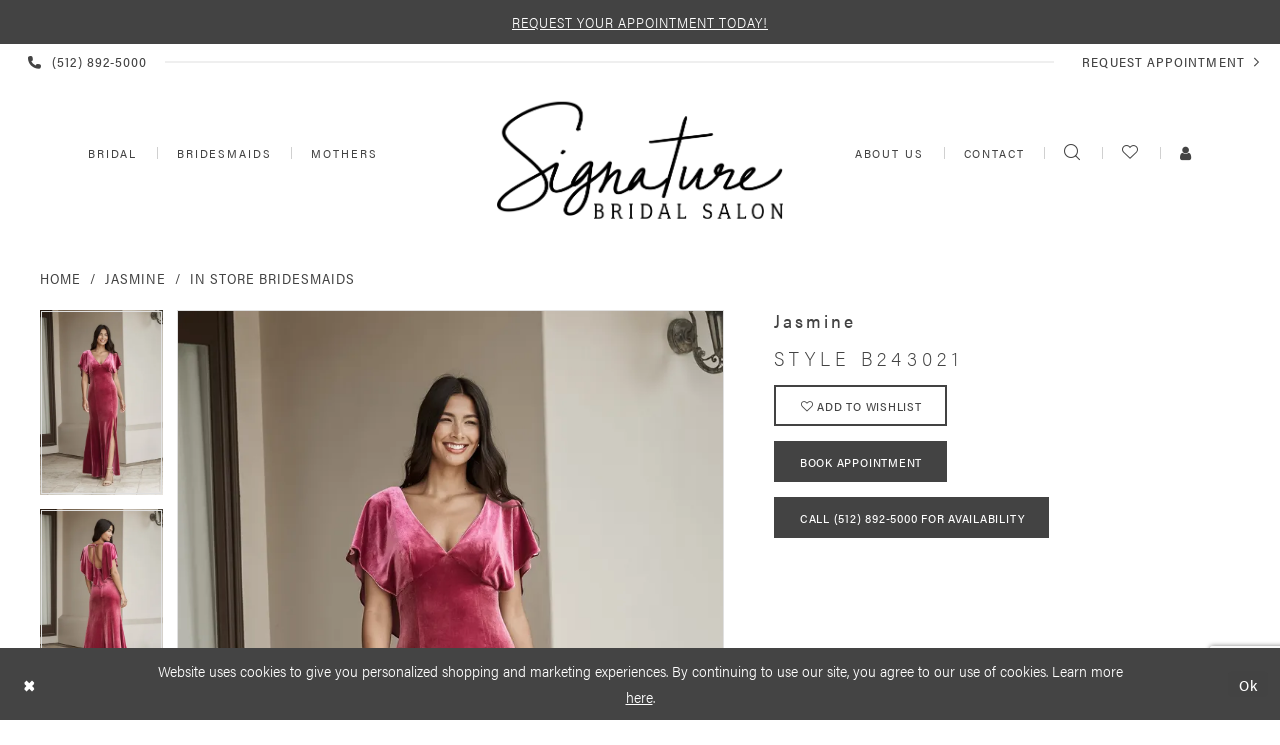

--- FILE ---
content_type: text/html; charset=utf-8
request_url: https://www.signaturebridalsalon.com/jasmine/in-store-bridesmaids/b243021
body_size: 15176
content:
<!DOCTYPE html>
<html class="" lang="en-US">
<head>
    
<base href="/">
<meta charset="UTF-8">
<meta name="viewport" content="width=device-width, initial-scale=1, maximum-scale=2, user-scalable=1" />
<meta name="format-detection" content="telephone=yes">

    
<link rel="apple-touch-icon" sizes="180x180" href="Themes/SignatureBridalSalon/Content/img/favicon/apple-touch-icon.png">
<link rel="icon" type="image/png" sizes="32x32" href="Themes/SignatureBridalSalon/Content/img/favicon/favicon-32x32.png">
<link rel="icon" type="image/png" sizes="16x16" href="Themes/SignatureBridalSalon/Content/img/favicon/favicon-16x16.png">
<link rel="manifest" href="Themes/SignatureBridalSalon/Content/img/favicon/site.webmanifest">
<link rel="mask-icon" href="Themes/SignatureBridalSalon/Content/img/favicon/safari-pinned-tab.svg" color="#d05192">
<link rel="shortcut icon" href="Themes/SignatureBridalSalon/Content/img/favicon/favicon.ico">
<meta name="msapplication-TileColor" content="#d05192">
<meta name="msapplication-config" content="Themes/SignatureBridalSalon/Content/img/favicon/browserconfig.xml">
<meta name="theme-color" content="#000000">
    <link rel="preconnect" href="https://use.typekit.net" crossorigin="anonymous">
<link rel="preconnect" href="https://p.typekit.net" crossorigin="anonymous">
<link rel="preload" href="https://use.typekit.net/dvd3qoj.css" as="style">
<link rel="stylesheet" href="https://use.typekit.net/dvd3qoj.css"/>

    
<title>Jasmine | Signature Bridal Salon - B243021 | Signature Bridal Salon</title>

    <meta property="og:title" content="Jasmine | Signature Bridal Salon - B243021 | Signature Bridal Salon" />
    <meta property="og:type" content="website" />
    <meta property="og:url" content="https://www.signaturebridalsalon.com/jasmine/in-store-bridesmaids/b243021"/>
        <meta name="description" content="Central Texas&#x27; premiere bridal experience offering the latest in designer wedding gowns, bridesmaids, flower girl dresses and bridal accessories Style B243021" />
        <meta property="og:description" content="Central Texas&#x27; premiere bridal experience offering the latest in designer wedding gowns, bridesmaids, flower girl dresses and bridal accessories Style B243021" />
        <meta property="og:image" content="https://dy9ihb9itgy3g.cloudfront.net/products/4962/b243021/b243021_f.670.webp" />
        <meta name="twitter:image" content="https://dy9ihb9itgy3g.cloudfront.net/products/4962/b243021/b243021_f.670.webp">
        <meta name="keywords" content="Wedding gowns, wedding dresses, bridesmaids dresses , flower girl dresses, bridal accessories, Austin bridal shop, Texas bridal shop, bridal shop, bridal salon, Austin wedding dresses" />
        <meta name="google-site-verification" content="jnh1FdCMuGOjx-hLXsD7Nw_H99h6K0vXXBNDyAnAUSY" />
        <link rel="canonical" href="https://www.signaturebridalsalon.com/jasmine/in-store-bridesmaids/b243021" />

    

    <link rel="preload" href="/Content/fonts/syvoicomoon/Syvo-Icomoon.woff?y5043x" as="font" type="font/woff" crossorigin>

    <link rel="stylesheet" type="text/css" href="https://www.signaturebridalsalon.com/content/theme.min.css?v=20251230120553"/>
    

    



    





<meta name="p:domain_verify" content="a96bdd2c72ef515d2deab29289753617"/>
<!-- Google tag (gtag.js) -->
<script async src="https://www.googletagmanager.com/gtag/js?id=AW-983277831"></script>
<script>
  window.dataLayer = window.dataLayer || [];
  function gtag(){dataLayer.push(arguments);}
  gtag('js', new Date());

  gtag('config', 'AW-983277831');
</script>
</head>
<body class="page-pdp page-common page-white  ">
    <!--[if lt IE 11]>
      <p class="browsehappy">You are using an <strong>outdated</strong> browser. Please <a href="http://browsehappy.com/">upgrade your browser</a> to improve your experience.</p>
    <![endif]-->
    <div class="hidden-vars" data-vars>
    <div class="breakpoint-xl" data-var-name="breakpoint" data-var-type="xl" data-var-value="width"></div>
    <div class="breakpoint-lg" data-var-name="breakpoint" data-var-type="lg" data-var-value="width"></div>
    <div class="breakpoint-md" data-var-name="breakpoint" data-var-type="md" data-var-value="width"></div>
    <div class="breakpoint-sm" data-var-name="breakpoint" data-var-type="sm" data-var-value="width"></div>
    <div class="color-primary" data-var-name="color" data-var-type="primary" data-var-value="color"></div>
    <div class="color-secondary" data-var-name="color" data-var-type="secondary" data-var-value="color"></div>
</div>
    <!-- Loader -->
    <div id="spinner" class="loader">
        <div class="round">
            <div class="section"></div>
        </div>
    </div>
    <div class="app-container app-container-fix">
        





    <div class="preheader-promo" id="preheader-promo-common" data-property="preheader-promo">
        <div class="container-fluid">
            <div class="row">
                <div class="common-top-promo">
                    
    <div class="common-message" role="status" 
         data-popup="commonTopPromo" 
         data-popup-expires="1"
         style="display:none;background-color:#434343;color:#ffffff;">
        <div class="common-message--blocks iblock-fix">

                <div class="common-message--block common-message--block-text-list">
                    <div class="common-message--text-list">
                        <div class="list">
                                <div class="list-item common-message--text-list-description-item">
                                    <div class="common-message--text common-message--text-list-description">
                                        <p><a href="appointments" target="_self">REQUEST YOUR APPOINTMENT TODAY!</a></p>
                                    </div>
                                </div>

                        </div>
                    </div>
                </div>


        </div>
    </div>

                </div>
            </div>
        </div>
    </div>

<div class="primary-block iblock-fix" data-property="fixed-header">
        <div class="preheader-promo" id="preheader-promo" data-property="preheader-promo">
            <div class="container-fluid">
                <div class="row">
                    


                </div>
            </div>
        </div>

    <div class="preheader">
        <div class="container-fluid">
            <div class="row">
                <div class="preheader">
                    <div class="preheader-blocks">
                            <div class="preheader-block preheader-style preheader-left">
                                <ul>
                                    <li class="hidden-mobile-sticky">
                                        <a href="tel:5128925000" rel="nofollow">
    <span class="sr-only">Phone Us</span>
    <i class="icomoon icomoon-phone" aria-hidden="true"></i>
    <span>(512)&nbsp;892&#8209;5000</span>
</a>

                                    </li>
                                </ul>
                            </div>
                            <div class="preheader-block preheader-style preheader-right">
                                <ul>
                                    <li>
                                        <a href="appointments">
  <span class="sr-only">Request appointment
  </span>
  <span>Request appointment
  </span>
  <i class="icomoon icomoon-chevron-right hidden-xs hidden-sm" aria-hidden="true">
  </i>
</a>

                                    </li>
                                </ul>
                            </div>
                    </div>
                </div>
            </div>
        </div>
    </div>

    <header class="header iblock-fix" id="header">
        <div class="container-fluid">
            <div class="row">
                <div class="header-blocks clearfix">
                    <div class="header-block header-style header-left hidden-gt-sm">
                        <ul role="menu" aria-label="Mobile Menu. Buttons: hamburger, phone">
                            <li role="menuitem" class="hidden-gt-sm">
                                <span class="navbar-item navbar-toggle collapsed"
                                   data-toggle="collapse"
                                   data-target="#main-navbar"
                                   aria-expanded="false"
                                   aria-controls="navbar"
                                   aria-label="Toggle navigation">
                                    <i class="icomoon icomoon-hamburger"
                                       aria-hidden="true"></i>
                                </span>
                            </li>
                                <li class="hidden-gt-sm visible-mobile-sticky">
                                    <a href="tel:5128925000" rel="nofollow">
    <span class="sr-only">Phone Us</span>
    <i class="icomoon icomoon-phone" aria-hidden="true"></i>
    <span>(512)&nbsp;892&#8209;5000</span>
</a>

                                </li>
                        </ul>
                    </div>
                    <div id="main-navbar" class="main-navbar navbar-collapse collapse">
<div class="common-navbar">
    <span class="close-navbar" data-toggle="collapse" data-target="#main-navbar" aria-haspopup="false" aria-expanded="false" aria-hidden="true">
    </span>
    <ul role="menubar" role="navigation" aria-label="Main Left Navigation Menu">
      <li role="none">
        <a href="/collections/bridal" role="menuitem" tabindex="0" aria-expanded="false">
          <span>
            Bridal
          </span>
          <i class="sign" aria-hidden="true">
          </i>
        </a>
      </li>
      <li role="none">
        <a href="collections/bridesmaids" role="menuitem" tabindex="-1" aria-expanded="false">
          <span>
            Bridesmaids
          </span>
          <i class="sign" aria-hidden="true">
          </i>
        </a>
      </li>
      <li role="none">
        <a href="collections/motherofthebride" role="menuitem" tabindex="-1" aria-expanded="false">
          <span>
            Mothers
          </span>
          <i class="sign" aria-hidden="true">
          </i>
        </a>
      </li>
    </ul>
    <ul role="menubar" role="navigation" aria-label="Main Right Navigation Menu">
      <li role="none">
        <a href="about-us" role="menuitem" tabindex="0" aria-expanded="false">
          <span>
            About us
          </span>
          <i class="sign" aria-hidden="true">
          </i>
        </a>
      </li>
      <li role="none">
        <a href="contact-us" role="menuitem" tabindex="-1" aria-expanded="false">
          <span>
            Contact
          </span>
          <i class="sign" aria-hidden="true">
          </i>
        </a>
      </li>
      <li role="none" class="hidden-xs hidden-sm">
        <a class="show-search" href="search" aria-haspopup="true" aria-expanded="false">
          <span class="sr-only">Toggle search
          </span>
          <i class="icomoon icomoon-search" aria-hidden="true">
          </i>
        </a>
      </li>
      <li role="none" class="hidden-xs hidden-sm">
        <a href="wishlist" aria-haspopup="true" aria-expanded="false">
          <span class="sr-only">Check Wishlist
          </span>
          <i class="icomoon icomoon-heart" aria-hidden="true">
          </i>
        </a>
      </li>
      <li role="none" class="dropdown hidden-xs hidden-sm">
        <a href="account" class="dropdown-toggle" data-toggle="dropdown" aria-haspopup="true" aria-expanded="false">
          <span class="sr-only">Toggle Account
          </span>
          <i class="fa fa-user" aria-hidden="true">
          </i>
        </a>
        <div class="dropdown-menu clickable cart-popup">
          <span class="sr-only">Toggle Account
          </span>
          <div class="account-dropdown">
            <ul>
              <li role="none">
                <a href="account/information">My Account
                </a>
              </li>
              <li role="none">
                <a href="login">Sign In
                </a>
              </li>
              <li role="none">
                <a href="register">Sign Up
                </a>
              </li>
              <li role="none">
                <a href="logoff">Logout
                </a>
              </li>
            </ul>
          </div>
        </div>
      </li>
    </ul>
  </div>
                          <div class="common-navbar account-block hidden-gt-sm">
    <ul>
            <li>
                <a href="/login">
                    <span>Sign In</span>
                    <i class="sign" aria-hidden="true"></i>
                </a>
            </li>
            <li>
                <a href="/register">
                    <span>Sign Up</span>
                    <i class="sign" aria-hidden="true"></i>
                </a>
            </li>
            <li>
                <a href="/wishlist">
                    <span>Wishlist</span>
                    <i class="sign" aria-hidden="true"></i>
                </a>
            </li>
    </ul>
</div>
                    </div>
                    <a href="/"
                       class="brand-logo"
                       aria-label="Signature Bridal Salon">
                        <img src="logos/main-logo?v=d3dcb4c8-9fc5-988f-3a74-8f159c71ba64"
                             alt="Signature Bridal Salon" />
                    </a>
                    <div class="header-block header-style header-right hidden-gt-sm">
                        <ul role="menu" aria-label="Preheader Menu. Buttons: cart, search, wishlist">
                            <li role="menuitem">
                                <a class="show-search" href="search" 
                                   aria-label="Toggle Search" 
                                   aria-haspopup="true" 
                                   aria-expanded="false">
                                    <i class="icomoon icomoon-search"
                                       aria-hidden="true"></i>
                                </a>
                            </li>
                            <li role="menuitem">
                                <a href="/wishlist" 
                                   aria-haspopup="true" 
                                   aria-expanded="false" 
                                   role="button" 
                                   aria-label="Check Wishlist">
                                    <i class="icomoon icomoon-heart"
                                       aria-hidden="true"></i>
                                </a>
                            </li>
                        </ul>
                    </div>
                    <div class="search-holder">
                        <div name="search-form" role="search" aria-label="Search form"
     class="search-form iblock-fix collapsed">
    <div class="search-group ui-widget">

        <div class="search-btn search-btn-left search-addon1">
            <button type="submit" data-trigger="search" aria-label="Submit Search">
                <i class="icon-syvo icon-search" aria-hidden="true"></i>
            </button>
        </div>
        <div class="search-btn search-btn-right">
            <button type="button" class="close-search-form" aria-label="Close Search">
                <i class="icon-syvo icon-close-x" aria-hidden="true"></i>
            </button>
        </div>
        <input type="search"
               name="query"
               class="ui-autocomplete-input"
               placeholder="Search"
               aria-label="Search"
               data-property="search"/>
    </div>
</div>
                    </div>
                </div>
            </div>
        </div>
    </header>
</div>
        <div class="main-content" id="main" role="main">
            



<div class="details-cmp common-cmp bootstrap-iso iblock-fix">

    

<section class="section-breadcrumbs">
    <div class="container">
        <div class="row">
            <div class="common-breadcrumbs">
                <ul>
                        <li>
                                <a class=""
                                   href="/">Home</a>

                        </li>
                        <li>
                                <a class=""
                                   href="/jasmine">Jasmine</a>

                        </li>
                        <li>
                                <a class=""
                                   href="/jasmine/in-store-bridesmaids">In Store Bridesmaids</a>

                        </li>
                </ul>
            </div>
        </div>

    </div>
</section>

    <section class="section-product" data-product-id="5958">
        <div class="container">
            <div class="row">
                <div class="product-bio">
                    <div class="product-detailed clearfix iblock-fix">
                        <div class="product-info product-visual">

                            




<div class="product-media">
    

    <div class="product-views clearfix" data-property="parent">
        <span role="heading" aria-level="2" class="sr-only">Products Views Carousel</span>
        <a href="#products-views-skip" title="Skip to end" class="sr-only sr-only-focusable" 
           data-trigger="scroll-to" data-target="#products-views-skip">Skip to end</a>
        

<div class="product-view previews">
        <div class="list" data-list="previews" aria-label="Jasmine Style B243021 thumbnail list">

                    <div class="list-item">
                        <div class="preview has-background"
                             style="background-image: url('https://dy9ihb9itgy3g.cloudfront.net/products/4962/b243021/b243021_f.340.webp')"
                             data-trigger="color-filter-all"
                             data-value-id="">
                            <img src="https://dy9ihb9itgy3g.cloudfront.net/products/4962/b243021/b243021_f.340.webp" alt="Jasmine Style B243021 #0 default frontface vertical thumbnail"/>
                        </div>
                    </div>
                    <div class="list-item">
                        <div class="preview has-background"
                             style="background-image: url('https://dy9ihb9itgy3g.cloudfront.net/products/4962/b243021/b243021_b.340.webp')"
                             data-trigger="color-filter-all"
                             data-value-id="">
                            <img src="https://dy9ihb9itgy3g.cloudfront.net/products/4962/b243021/b243021_b.340.webp" alt="Jasmine Style B243021 #1 backface vertical thumbnail"/>
                        </div>
                    </div>
        </div>
</div>
        

<div class="product-view overviews common-videolist">

        <div class="list" data-list="overviews" data-slick>
                    <div class="list-item slick-current">
                        <div class="overview"
                             data-lazy-background
                             data-value-id=""
                             data-related-image="false">
                            <a href="https://dy9ihb9itgy3g.cloudfront.net/products/4962/b243021/b243021_f.2000.webp"
                               class="MagicZoom overview-media" data-options="lazyZoom: true; textClickZoomHint: Click to zoom"
                               aria-label="Full size Jasmine Style B243021 #0 default frontface vertical picture">
                                <img data-lazy="https://dy9ihb9itgy3g.cloudfront.net/products/4962/b243021/b243021_f.740.webp" 
                                     alt="Jasmine Style B243021 #0 default frontface vertical picture"/>
                            </a>
                        </div>
                    </div>
                    <div class="list-item ">
                        <div class="overview"
                             data-lazy-background
                             data-value-id=""
                             data-related-image="false">
                            <a href="https://dy9ihb9itgy3g.cloudfront.net/products/4962/b243021/b243021_b.2000.webp"
                               class="MagicZoom overview-media" data-options="lazyZoom: true; textClickZoomHint: Click to zoom"
                               aria-label="Full size Jasmine Style B243021 #1 backface vertical picture">
                                <img data-lazy="https://dy9ihb9itgy3g.cloudfront.net/products/4962/b243021/b243021_b.740.webp" 
                                     alt="Jasmine Style B243021 #1 backface vertical picture"/>
                            </a>
                        </div>
                    </div>
        </div>
    
    <div class="controls">
        <div class="list">
            <div class="list-item">
            </div>
        </div>
    </div>

    

</div>
        <div id="products-views-skip" class="sr-only" tabindex="-1">Products Views Carousel End</div>
    </div>

</div>

<div class="visual-dots dots-placeholder"></div>

<div class="social-networks social-share social-share-single">
    <ul>
        <li>
            <span class="share-title">
                Share:
            </span>
        </li>
                    <li style="display: none;">
                        <a href="https://www.pinterest.com/signaturebridal/"
                           data-property="pinterest-share"
                           data-placement="Social group"
                           target="_blank" title="Pinterest" aria-label="Share using Pinterest">
                            <i class="fa fa-pinterest-p" aria-hidden="true"></i>
                        </a>
                    </li>
        
    </ul>
</div>




                        </div>
                        <div class="product-info product-sheet" data-property="product-details">

                            


<div class="product-heading">
    <div class="option name">
        
    <h1 role="heading" aria-level="1">
        Jasmine
    </h1>

    <h3 role="heading" aria-level="2">
        Style B243021
    </h3>


    </div>
    

</div>




    <div class="product-dynamic">
        
        
    </div>



<div class="product-actions" aria-live="polite" aria-label="Product buttons. Cart and Wishlist buttons state depends on color/size combination chosen">
    <div class="option buttons-block">


    <div class="relative-container">
        <div class="cart-hint" data-property="cart-tooltip">
    <a href="#" class="cart-hint-close" data-trigger="cart-tooltip-close" aria-label="Close ship date tooltip"><span aria-hidden="true">&#10006;</span></a>
    <div class="cart-hint-header">
        <span class="h5" data-change="cart-tooltip-header">Ship date:</span>
    </div>
    <div class="cart-hint-body">
        <p data-change="cart-tooltip-text"></p>
    </div>
    <div class="cart-hint-arrow"></div>
</div>
        <a href="javascript:void(0);" class="btn btn-success-invert btn__add-wishlist" data-property="add-wishlist" data-value="true">
            <i class="fa fa-heart-o btn__add-wishlist__icon" aria-hidden="true"></i>
            <span class="btn__add-wishlist__title">Add to WIshlist</span>
            <i class="fa fa-check btn__add-wishlist__icon--active" aria-hidden="true"></i>
            <span class="btn__add-wishlist__title--active"></span>
        </a>
    </div>
    <a href="/appointments" class="btn btn-success" data-property="book-appointment" >
        Book Appointment
    </a>
    <a href="tel:5128925000" data-property="cart-call" data-value="true"
       class="btn btn-success text-uppercase hide">
        Call (512)&nbsp;892&#8209;5000 for Availability
    </a>
    

    </div>
</div>






    <div class="product-attributes">
        <div class="option description">
            



        </div>
    </div>




                        </div>
                    </div>

                    


                </div>
            </div>
        </div>
    </section>


    


    <section class="section-header">
        <div class="container">
            <div class="row">
                <div class="header">
                    <h2>Related Products</h2>
                </div>
            </div>
        </div>
    </section>
    <section class="section-recommended section-related" aria-label="Related Products">
        <span role="heading" aria-level="2" class="sr-only">Related Products Carousel</span>
        <a href="#related-products-skip" title="Skip to end" class="sr-only sr-only-focusable"
           data-trigger="scroll-to" data-target="#related-products-skip">Skip to end</a>
        <div class="container">
            <div class="row">
                <div class="recommended-products related-products" data-property="related-products">
                        
    <div class="product-list  prices-hidden colors-hidden" aria-label="Product List" data-property="product-list">
        <div class="list" data-list="products">

                    <div class="list-item" data-layout-width>
                        
<div class="product " data-property="parent" data-product-id="4755" aria-label="P226064">

    <div class="product-content product-content-visual clearfix">
       


    <a href="/jasmine/in-store-bridesmaids/p226064" class="product-images" data-link="product-images" 
       role="presentation" 
       tabindex="-1" 
       aria-label="Visit Jasmine Style P226064 Page">
        <div class="list" data-list="product-images" role="list">
            <div class="list-item" role="listitem">
                


<div class="product-image product-image-default has-background" data-img="default" data-lazy-load="bg" data-src="https://dy9ihb9itgy3g.cloudfront.net/products/2927/p226064/p226064_f.740.jpg" style="background-image: url(&#x27;Themes/Common/Content/img/no-image.png&#x27;)" data-related-image="false"><img alt="Jasmine Style P226064 Default Thumbnail Image" height="1151" src="Themes/Common/Content/img/no-image.png" width="740" /></div>


            </div>
        </div>
    </a>

        
        

    </div>
    
    <div class="product-content product-content-brief clearfix">

        
        <div class="product-brief">

            <a href="/jasmine/in-store-bridesmaids/p226064" data-link="product-title" class="product-brief-content product-brief-content-title">
                <div class="product-title">
    <div class="title title-small" title="Jasmine Style P226064">
        <h4 role="presentation" aria-level="4">
            <span data-layout-font>Jasmine</span>
        </h4>
        <h5 role="presentation" aria-level="5">
            <span data-layout-font>Style P226064</span>
        </h5>
</div>
</div>
            </a>

            


        </div>
    </div>
</div>
                    </div>
                    <div class="list-item" data-layout-width>
                        
<div class="product " data-property="parent" data-product-id="4753" aria-label="P226062">

    <div class="product-content product-content-visual clearfix">
       


    <a href="/jasmine/in-store-bridesmaids/p226062" class="product-images" data-link="product-images" 
       role="presentation" 
       tabindex="-1" 
       aria-label="Visit Jasmine Style P226062 Page">
        <div class="list" data-list="product-images" role="list">
            <div class="list-item" role="listitem">
                


<div class="product-image product-image-default has-background" data-img="default" data-lazy-load="bg" data-src="https://dy9ihb9itgy3g.cloudfront.net/products/2927/p226062/p226062_f.740.jpg" style="background-image: url(&#x27;Themes/Common/Content/img/no-image.png&#x27;)" data-related-image="false"><img alt="Jasmine Style P226062 Default Thumbnail Image" height="1151" src="Themes/Common/Content/img/no-image.png" width="740" /></div>


            </div>
        </div>
    </a>

        
        

    </div>
    
    <div class="product-content product-content-brief clearfix">

        
        <div class="product-brief">

            <a href="/jasmine/in-store-bridesmaids/p226062" data-link="product-title" class="product-brief-content product-brief-content-title">
                <div class="product-title">
    <div class="title title-small" title="Jasmine Style P226062">
        <h4 role="presentation" aria-level="4">
            <span data-layout-font>Jasmine</span>
        </h4>
        <h5 role="presentation" aria-level="5">
            <span data-layout-font>Style P226062</span>
        </h5>
</div>
</div>
            </a>

            


        </div>
    </div>
</div>
                    </div>
                    <div class="list-item" data-layout-width>
                        
<div class="product " data-property="parent" data-product-id="4751" aria-label="P226058">

    <div class="product-content product-content-visual clearfix">
       


    <a href="/jasmine/in-store-bridesmaids/p226058" class="product-images" data-link="product-images" 
       role="presentation" 
       tabindex="-1" 
       aria-label="Visit Jasmine Style P226058 Page">
        <div class="list" data-list="product-images" role="list">
            <div class="list-item" role="listitem">
                


<div class="product-image product-image-default has-background" data-img="default" data-lazy-load="bg" data-src="https://dy9ihb9itgy3g.cloudfront.net/products/2927/p226058/p226058_f.740.jpg" style="background-image: url(&#x27;Themes/Common/Content/img/no-image.png&#x27;)" data-related-image="false"><img alt="Jasmine Style P226058 Default Thumbnail Image" height="1151" src="Themes/Common/Content/img/no-image.png" width="740" /></div>


            </div>
        </div>
    </a>

        
        

    </div>
    
    <div class="product-content product-content-brief clearfix">

        
        <div class="product-brief">

            <a href="/jasmine/in-store-bridesmaids/p226058" data-link="product-title" class="product-brief-content product-brief-content-title">
                <div class="product-title">
    <div class="title title-small" title="Jasmine Style P226058">
        <h4 role="presentation" aria-level="4">
            <span data-layout-font>Jasmine</span>
        </h4>
        <h5 role="presentation" aria-level="5">
            <span data-layout-font>Style P226058</span>
        </h5>
</div>
</div>
            </a>

            


        </div>
    </div>
</div>
                    </div>
                    <div class="list-item" data-layout-width>
                        
<div class="product " data-property="parent" data-product-id="4750" aria-label="P226057">

    <div class="product-content product-content-visual clearfix">
       


    <a href="/jasmine/in-store-bridesmaids/p226057" class="product-images" data-link="product-images" 
       role="presentation" 
       tabindex="-1" 
       aria-label="Visit Jasmine Style P226057 Page">
        <div class="list" data-list="product-images" role="list">
            <div class="list-item" role="listitem">
                


<div class="product-image product-image-default has-background" data-img="default" data-lazy-load="bg" data-src="https://dy9ihb9itgy3g.cloudfront.net/products/2927/p226057/p226057_f.740.jpg" style="background-image: url(&#x27;Themes/Common/Content/img/no-image.png&#x27;)" data-related-image="false"><img alt="Jasmine Style P226057 Default Thumbnail Image" height="1151" src="Themes/Common/Content/img/no-image.png" width="740" /></div>


            </div>
        </div>
    </a>

        
        

    </div>
    
    <div class="product-content product-content-brief clearfix">

        
        <div class="product-brief">

            <a href="/jasmine/in-store-bridesmaids/p226057" data-link="product-title" class="product-brief-content product-brief-content-title">
                <div class="product-title">
    <div class="title title-small" title="Jasmine Style P226057">
        <h4 role="presentation" aria-level="4">
            <span data-layout-font>Jasmine</span>
        </h4>
        <h5 role="presentation" aria-level="5">
            <span data-layout-font>Style P226057</span>
        </h5>
</div>
</div>
            </a>

            


        </div>
    </div>
</div>
                    </div>
                    <div class="list-item" data-layout-width>
                        
<div class="product " data-property="parent" data-product-id="4748" aria-label="P226055">

    <div class="product-content product-content-visual clearfix">
       


    <a href="/jasmine/in-store-bridesmaids/p226055" class="product-images" data-link="product-images" 
       role="presentation" 
       tabindex="-1" 
       aria-label="Visit Jasmine Style P226055 Page">
        <div class="list" data-list="product-images" role="list">
            <div class="list-item" role="listitem">
                


<div class="product-image product-image-default has-background" data-img="default" data-lazy-load="bg" data-src="https://dy9ihb9itgy3g.cloudfront.net/products/2927/p226055/p226055_f.740.jpg" style="background-image: url(&#x27;Themes/Common/Content/img/no-image.png&#x27;)" data-related-image="false"><img alt="Jasmine Style P226055 Default Thumbnail Image" height="1151" src="Themes/Common/Content/img/no-image.png" width="740" /></div>


            </div>
        </div>
    </a>

        
        

    </div>
    
    <div class="product-content product-content-brief clearfix">

        
        <div class="product-brief">

            <a href="/jasmine/in-store-bridesmaids/p226055" data-link="product-title" class="product-brief-content product-brief-content-title">
                <div class="product-title">
    <div class="title title-small" title="Jasmine Style P226055">
        <h4 role="presentation" aria-level="4">
            <span data-layout-font>Jasmine</span>
        </h4>
        <h5 role="presentation" aria-level="5">
            <span data-layout-font>Style P226055</span>
        </h5>
</div>
</div>
            </a>

            


        </div>
    </div>
</div>
                    </div>
                    <div class="list-item" data-layout-width>
                        
<div class="product " data-property="parent" data-product-id="4747" aria-label="P226054">

    <div class="product-content product-content-visual clearfix">
       


    <a href="/jasmine/in-store-bridesmaids/p226054" class="product-images" data-link="product-images" 
       role="presentation" 
       tabindex="-1" 
       aria-label="Visit Jasmine Style P226054 Page">
        <div class="list" data-list="product-images" role="list">
            <div class="list-item" role="listitem">
                


<div class="product-image product-image-default has-background" data-img="default" data-lazy-load="bg" data-src="https://dy9ihb9itgy3g.cloudfront.net/products/2927/p226054/p226054_f.740.jpg" style="background-image: url(&#x27;Themes/Common/Content/img/no-image.png&#x27;)" data-related-image="false"><img alt="Jasmine Style P226054 Default Thumbnail Image" height="1151" src="Themes/Common/Content/img/no-image.png" width="740" /></div>


            </div>
        </div>
    </a>

        
        

    </div>
    
    <div class="product-content product-content-brief clearfix">

        
        <div class="product-brief">

            <a href="/jasmine/in-store-bridesmaids/p226054" data-link="product-title" class="product-brief-content product-brief-content-title">
                <div class="product-title">
    <div class="title title-small" title="Jasmine Style P226054">
        <h4 role="presentation" aria-level="4">
            <span data-layout-font>Jasmine</span>
        </h4>
        <h5 role="presentation" aria-level="5">
            <span data-layout-font>Style P226054</span>
        </h5>
</div>
</div>
            </a>

            


        </div>
    </div>
</div>
                    </div>
                    <div class="list-item" data-layout-width>
                        
<div class="product " data-property="parent" data-product-id="4746" aria-label="P226053">

    <div class="product-content product-content-visual clearfix">
       


    <a href="/jasmine/in-store-bridesmaids/p226053" class="product-images" data-link="product-images" 
       role="presentation" 
       tabindex="-1" 
       aria-label="Visit Jasmine Style P226053 Page">
        <div class="list" data-list="product-images" role="list">
            <div class="list-item" role="listitem">
                


<div class="product-image product-image-default has-background" data-img="default" data-lazy-load="bg" data-src="https://dy9ihb9itgy3g.cloudfront.net/products/2927/p226053/p226053_f.740.jpg" style="background-image: url(&#x27;Themes/Common/Content/img/no-image.png&#x27;)" data-related-image="false"><img alt="Jasmine Style P226053 Default Thumbnail Image" height="1151" src="Themes/Common/Content/img/no-image.png" width="740" /></div>


            </div>
        </div>
    </a>

        
        

    </div>
    
    <div class="product-content product-content-brief clearfix">

        
        <div class="product-brief">

            <a href="/jasmine/in-store-bridesmaids/p226053" data-link="product-title" class="product-brief-content product-brief-content-title">
                <div class="product-title">
    <div class="title title-small" title="Jasmine Style P226053">
        <h4 role="presentation" aria-level="4">
            <span data-layout-font>Jasmine</span>
        </h4>
        <h5 role="presentation" aria-level="5">
            <span data-layout-font>Style P226053</span>
        </h5>
</div>
</div>
            </a>

            


        </div>
    </div>
</div>
                    </div>
                    <div class="list-item" data-layout-width>
                        
<div class="product " data-property="parent" data-product-id="4745" aria-label="P226052">

    <div class="product-content product-content-visual clearfix">
       


    <a href="/jasmine/in-store-bridesmaids/p226052" class="product-images" data-link="product-images" 
       role="presentation" 
       tabindex="-1" 
       aria-label="Visit Jasmine Style P226052 Page">
        <div class="list" data-list="product-images" role="list">
            <div class="list-item" role="listitem">
                


<div class="product-image product-image-default has-background" data-img="default" data-lazy-load="bg" data-src="https://dy9ihb9itgy3g.cloudfront.net/products/2927/p226052/p226052_f.740.jpg" style="background-image: url(&#x27;Themes/Common/Content/img/no-image.png&#x27;)" data-related-image="false"><img alt="Jasmine Style P226052 Default Thumbnail Image" height="1151" src="Themes/Common/Content/img/no-image.png" width="740" /></div>


            </div>
        </div>
    </a>

        
        

    </div>
    
    <div class="product-content product-content-brief clearfix">

        
        <div class="product-brief">

            <a href="/jasmine/in-store-bridesmaids/p226052" data-link="product-title" class="product-brief-content product-brief-content-title">
                <div class="product-title">
    <div class="title title-small" title="Jasmine Style P226052">
        <h4 role="presentation" aria-level="4">
            <span data-layout-font>Jasmine</span>
        </h4>
        <h5 role="presentation" aria-level="5">
            <span data-layout-font>Style P226052</span>
        </h5>
</div>
</div>
            </a>

            


        </div>
    </div>
</div>
                    </div>
                    <div class="list-item" data-layout-width>
                        
<div class="product " data-property="parent" data-product-id="4744" aria-label="P226051">

    <div class="product-content product-content-visual clearfix">
       


    <a href="/jasmine/in-store-bridesmaids/p226051" class="product-images" data-link="product-images" 
       role="presentation" 
       tabindex="-1" 
       aria-label="Visit Jasmine Style P226051 Page">
        <div class="list" data-list="product-images" role="list">
            <div class="list-item" role="listitem">
                


<div class="product-image product-image-default has-background" data-img="default" data-lazy-load="bg" data-src="https://dy9ihb9itgy3g.cloudfront.net/products/2927/p226051/p226051_f.740.jpg" style="background-image: url(&#x27;Themes/Common/Content/img/no-image.png&#x27;)" data-related-image="false"><img alt="Jasmine Style P226051 Default Thumbnail Image" height="1151" src="Themes/Common/Content/img/no-image.png" width="740" /></div>


            </div>
        </div>
    </a>

        
        

    </div>
    
    <div class="product-content product-content-brief clearfix">

        
        <div class="product-brief">

            <a href="/jasmine/in-store-bridesmaids/p226051" data-link="product-title" class="product-brief-content product-brief-content-title">
                <div class="product-title">
    <div class="title title-small" title="Jasmine Style P226051">
        <h4 role="presentation" aria-level="4">
            <span data-layout-font>Jasmine</span>
        </h4>
        <h5 role="presentation" aria-level="5">
            <span data-layout-font>Style P226051</span>
        </h5>
</div>
</div>
            </a>

            


        </div>
    </div>
</div>
                    </div>
                    <div class="list-item" data-layout-width>
                        
<div class="product " data-property="parent" data-product-id="4740" aria-label="P226011">

    <div class="product-content product-content-visual clearfix">
       


    <a href="/jasmine/in-store-bridesmaids/p226011" class="product-images" data-link="product-images" 
       role="presentation" 
       tabindex="-1" 
       aria-label="Visit Jasmine Style P226011 Page">
        <div class="list" data-list="product-images" role="list">
            <div class="list-item" role="listitem">
                


<div class="product-image product-image-default has-background" data-img="default" data-lazy-load="bg" data-src="https://dy9ihb9itgy3g.cloudfront.net/products/2591/p226011/p226011___-f.740.jpg" style="background-image: url(&#x27;Themes/Common/Content/img/no-image.png&#x27;)" data-related-image="false"><img alt="Jasmine Style P226011 Default Thumbnail Image" height="1151" src="Themes/Common/Content/img/no-image.png" width="740" /></div>


            </div>
        </div>
    </a>

        
        

    </div>
    
    <div class="product-content product-content-brief clearfix">

        
        <div class="product-brief">

            <a href="/jasmine/in-store-bridesmaids/p226011" data-link="product-title" class="product-brief-content product-brief-content-title">
                <div class="product-title">
    <div class="title title-small" title="Jasmine Style P226011">
        <h4 role="presentation" aria-level="4">
            <span data-layout-font>Jasmine</span>
        </h4>
        <h5 role="presentation" aria-level="5">
            <span data-layout-font>Style P226011</span>
        </h5>
</div>
</div>
            </a>

            


        </div>
    </div>
</div>
                    </div>
                    <div class="list-item" data-layout-width>
                        
<div class="product " data-property="parent" data-product-id="4739" aria-label="P226010">

    <div class="product-content product-content-visual clearfix">
       


    <a href="/jasmine/in-store-bridesmaids/p226010" class="product-images" data-link="product-images" 
       role="presentation" 
       tabindex="-1" 
       aria-label="Visit Jasmine Style P226010 Page">
        <div class="list" data-list="product-images" role="list">
            <div class="list-item" role="listitem">
                


<div class="product-image product-image-default has-background" data-img="default" data-lazy-load="bg" data-src="https://dy9ihb9itgy3g.cloudfront.net/products/2591/p226010/p226010___-f.740.jpg" style="background-image: url(&#x27;Themes/Common/Content/img/no-image.png&#x27;)" data-related-image="false"><img alt="Jasmine Style P226010 Default Thumbnail Image" height="1151" src="Themes/Common/Content/img/no-image.png" width="740" /></div>


            </div>
        </div>
    </a>

        
        

    </div>
    
    <div class="product-content product-content-brief clearfix">

        
        <div class="product-brief">

            <a href="/jasmine/in-store-bridesmaids/p226010" data-link="product-title" class="product-brief-content product-brief-content-title">
                <div class="product-title">
    <div class="title title-small" title="Jasmine Style P226010">
        <h4 role="presentation" aria-level="4">
            <span data-layout-font>Jasmine</span>
        </h4>
        <h5 role="presentation" aria-level="5">
            <span data-layout-font>Style P226010</span>
        </h5>
</div>
</div>
            </a>

            


        </div>
    </div>
</div>
                    </div>
                    <div class="list-item" data-layout-width>
                        
<div class="product " data-property="parent" data-product-id="4738" aria-label="P226009">

    <div class="product-content product-content-visual clearfix">
       


    <a href="/jasmine/in-store-bridesmaids/p226009" class="product-images" data-link="product-images" 
       role="presentation" 
       tabindex="-1" 
       aria-label="Visit Jasmine Style P226009 Page">
        <div class="list" data-list="product-images" role="list">
            <div class="list-item" role="listitem">
                


<div class="product-image product-image-default has-background" data-img="default" data-lazy-load="bg" data-src="https://dy9ihb9itgy3g.cloudfront.net/products/2591/p226009/p226009___-1.740.jpg" style="background-image: url(&#x27;Themes/Common/Content/img/no-image.png&#x27;)" data-related-image="false"><img alt="Jasmine Style P226009 Default Thumbnail Image" height="1151" src="Themes/Common/Content/img/no-image.png" width="740" /></div>


            </div>
        </div>
    </a>

        
        

    </div>
    
    <div class="product-content product-content-brief clearfix">

        
        <div class="product-brief">

            <a href="/jasmine/in-store-bridesmaids/p226009" data-link="product-title" class="product-brief-content product-brief-content-title">
                <div class="product-title">
    <div class="title title-small" title="Jasmine Style P226009">
        <h4 role="presentation" aria-level="4">
            <span data-layout-font>Jasmine</span>
        </h4>
        <h5 role="presentation" aria-level="5">
            <span data-layout-font>Style P226009</span>
        </h5>
</div>
</div>
            </a>

            


        </div>
    </div>
</div>
                    </div>
                    <div class="list-item" data-layout-width>
                        
<div class="product " data-property="parent" data-product-id="4737" aria-label="P226006">

    <div class="product-content product-content-visual clearfix">
       


    <a href="/jasmine/in-store-bridesmaids/p226006" class="product-images" data-link="product-images" 
       role="presentation" 
       tabindex="-1" 
       aria-label="Visit Jasmine Style P226006 Page">
        <div class="list" data-list="product-images" role="list">
            <div class="list-item" role="listitem">
                


<div class="product-image product-image-default has-background" data-img="default" data-lazy-load="bg" data-src="https://dy9ihb9itgy3g.cloudfront.net/products/2591/p226006/p226006___-f.740.jpg" style="background-image: url(&#x27;Themes/Common/Content/img/no-image.png&#x27;)" data-related-image="false"><img alt="Jasmine Style P226006 Default Thumbnail Image" height="1151" src="Themes/Common/Content/img/no-image.png" width="740" /></div>


            </div>
        </div>
    </a>

        
        

    </div>
    
    <div class="product-content product-content-brief clearfix">

        
        <div class="product-brief">

            <a href="/jasmine/in-store-bridesmaids/p226006" data-link="product-title" class="product-brief-content product-brief-content-title">
                <div class="product-title">
    <div class="title title-small" title="Jasmine Style P226006">
        <h4 role="presentation" aria-level="4">
            <span data-layout-font>Jasmine</span>
        </h4>
        <h5 role="presentation" aria-level="5">
            <span data-layout-font>Style P226006</span>
        </h5>
</div>
</div>
            </a>

            


        </div>
    </div>
</div>
                    </div>
                    <div class="list-item" data-layout-width>
                        
<div class="product " data-property="parent" data-product-id="4736" aria-label="P226005">

    <div class="product-content product-content-visual clearfix">
       


    <a href="/jasmine/in-store-bridesmaids/p226005" class="product-images" data-link="product-images" 
       role="presentation" 
       tabindex="-1" 
       aria-label="Visit Jasmine Style P226005 Page">
        <div class="list" data-list="product-images" role="list">
            <div class="list-item" role="listitem">
                


<div class="product-image product-image-default has-background" data-img="default" data-lazy-load="bg" data-src="https://dy9ihb9itgy3g.cloudfront.net/products/2591/p226005/p226005___-f.740.jpg" style="background-image: url(&#x27;Themes/Common/Content/img/no-image.png&#x27;)" data-related-image="false"><img alt="Jasmine Style P226005 Default Thumbnail Image" height="1151" src="Themes/Common/Content/img/no-image.png" width="740" /></div>


            </div>
        </div>
    </a>

        
        

    </div>
    
    <div class="product-content product-content-brief clearfix">

        
        <div class="product-brief">

            <a href="/jasmine/in-store-bridesmaids/p226005" data-link="product-title" class="product-brief-content product-brief-content-title">
                <div class="product-title">
    <div class="title title-small" title="Jasmine Style P226005">
        <h4 role="presentation" aria-level="4">
            <span data-layout-font>Jasmine</span>
        </h4>
        <h5 role="presentation" aria-level="5">
            <span data-layout-font>Style P226005</span>
        </h5>
</div>
</div>
            </a>

            


        </div>
    </div>
</div>
                    </div>
                    <div class="list-item" data-layout-width>
                        
<div class="product " data-property="parent" data-product-id="4733" aria-label="P226002">

    <div class="product-content product-content-visual clearfix">
       


    <a href="/jasmine/in-store-bridesmaids/p226002" class="product-images" data-link="product-images" 
       role="presentation" 
       tabindex="-1" 
       aria-label="Visit Jasmine Style P226002 Page">
        <div class="list" data-list="product-images" role="list">
            <div class="list-item" role="listitem">
                


<div class="product-image product-image-default has-background" data-img="default" data-lazy-load="bg" data-src="https://dy9ihb9itgy3g.cloudfront.net/products/2591/p226002/p226002___-f.740.jpg" style="background-image: url(&#x27;Themes/Common/Content/img/no-image.png&#x27;)" data-related-image="false"><img alt="Jasmine Style P226002 Default Thumbnail Image" height="1151" src="Themes/Common/Content/img/no-image.png" width="740" /></div>


            </div>
        </div>
    </a>

        
        

    </div>
    
    <div class="product-content product-content-brief clearfix">

        
        <div class="product-brief">

            <a href="/jasmine/in-store-bridesmaids/p226002" data-link="product-title" class="product-brief-content product-brief-content-title">
                <div class="product-title">
    <div class="title title-small" title="Jasmine Style P226002">
        <h4 role="presentation" aria-level="4">
            <span data-layout-font>Jasmine</span>
        </h4>
        <h5 role="presentation" aria-level="5">
            <span data-layout-font>Style P226002</span>
        </h5>
</div>
</div>
            </a>

            


        </div>
    </div>
</div>
                    </div>
        </div>
    </div>

                </div>
            </div>
        </div>
        <div id="related-products-skip" class="sr-only" tabindex="-1">Related Products Carousel End</div>
    </section>




    


</div>



        </div>
        

<div class="ending-block iblock-fix">
    <footer class="footer" id="footer">
        <div class="container">
            <div class="row">
                <div class="footer-groups">
                    <div class="list">
                        <div class="list-item">
                            <div class="footer-group">
                                <div class="footer-style">
                                        <div class="social-networks social-links">
        <ul aria-label="Follow us">
                    <li>
                        <a href="https://www.facebook.com/SignatureBridalSalon/"
                           target="_blank" title="Facebook"
                           tabindex="0" aria-label="Visit our Facebook">
                            <i class="fa fa-facebook" aria-hidden="true"></i>
                        </a>
                    </li>
                    <li>
                        <a href="https://www.tiktok.com/@signaturebridalsalon"
                           target="_blank" title="TikTok"
                           tabindex="-1" aria-label="Visit our TikTok">
                            <i class="icon-syvo icon-tik-tok" aria-hidden="true"></i>
                        </a>
                    </li>
                    <li>
                        <a href="https://www.instagram.com/signaturebridalsalon/"
                           target="_blank" title="Instagram"
                           tabindex="-1" aria-label="Visit our Instagram">
                            <i class="fa fa-instagram" aria-hidden="true"></i>
                        </a>
                    </li>
                    <li>
                        <a href="https://www.pinterest.com/signaturebridal/"
                           target="_blank" title="Pinterest"
                           tabindex="-1" aria-label="Visit our Pinterest">
                            <i class="fa fa-pinterest-p" aria-hidden="true"></i>
                        </a>
                    </li>
        </ul>
    </div>

                                    
<div class="subscribe iblock-fix">
    <form data-form="subscribe" novalidate="novalidate" aria-label="Subscribe form"
           >
        <div class="block-row">
            <input type="email" name="email" placeholder="enter email" autocomplete="off" data-input="subscribe" data-rule-email="true" aria-label="email address"/>
            <button type="submit" data-trigger="subscribe" aria-label="Subscribe">
                <i class="icomoon icomoon-paper-plane"
                   aria-hidden="true"></i>
            </button>
            <label class="success" data-msg="subscribe">
                Thank you for signing up!
            </label>
        </div>
    </form>
</div>


                                </div>
                            </div>
                        </div>
                            <div class="list-item">
                                <div class="footer-group">
                                    <div class="footer-style">
                                        <ul class="has-separators">
  <li>
    <a href="https://g.page/SignatureBridalSalon" target="_blank">
      12812 Shops Pkwy, Suite 200 
      <span class="hidden-xs">&nbsp; | &nbsp;
      </span> 
      <span class="hidden-gt-xs">
        <br/>
      </span>
      Austin, TX 78738
    </a>
  </li>
</ul>
<ul class="has-separators">
  <li>
    <a href="tel:5128925000" rel="nofollow">(512)&nbsp;892&#8209;5000
    </a>
  </li>
  <li>
    <a href="mailto:information@signaturebridalsalon.com">information@signaturebridalsalon.com
    </a>
  </li>
</ul>

                                    </div>
                                </div>
                            </div>
                            <div class="list-item">
                                <div class="footer-group">
                                    <div class="footer-style">
                                        <ul class="has-separators">
  
  <li>
    <span>Monday: 10am - 6pm
    </span>
  </li>
  <li class="mobile-inline">
    <span>Tuesday-Wednesday: 
      <i>Closed
      </i>
    </span>
  </li>
  <li>
    <span>Thurs, Fri, Sat: 10am - 6pm
    </span>
  </li>
  <li class="mobile-inline">
    <span> Sunday: 12pm - 5pm 
    </span>
  </li>
  <li class="mobile-inline hidden-gt-xs">
    <span>&nbsp; | &nbsp;
    </span>
  </li>
  
</ul>

                                    </div>
                                </div>
                            </div>
                    </div>
                </div>
            </div>
        </div>
    </footer>

    <div class="postfooter" id="postfooter">
        <div class="container">
            <div class="row">
                <div class="postfooter-groups">
                    <div class="list">
                            <div class="list-item">
                                <div class="postfooter-group postfooter-style footer-style">
                                    <ul class="has-separators-all">
  <li>
    <a href="faq">FAQ
    </a>
  </li>
  <li>
    <a href="contact-us">Contact us
    </a>
  </li>
</ul>
<ul class="has-separators-all">
  <li>
    <a href="terms">Terms & Conditions
    </a>
  </li>
  <li>
    <a href="privacy">Privacy policy
    </a>
  </li>
  <li>
    <a href="accessibility-statement">Accessibility Statement
    </a>
  </li>
</ul>

                                </div>
                            </div>
                        <div class="list-item">
                            <div class="postfooter-group postfooter-style footer-style">
                                <h5>&copy; 2026 Signature Bridal Salon</h5>
                            </div>
                        </div>
                    </div>
                </div>
            </div>
        </div>
    </div>
</div>
    </div>
    







    <style>
            
    </style>
    <div id="privacyPolicyAcceptance" class="sticky-horizontal-bar" role="alert">
        <div class="content">


                <div class="popup-block popup-body">
                    <p>Website uses cookies to give you personalized shopping and marketing experiences. By continuing to use our site, you agree to our use of cookies. Learn more <a href='privacy'>here</a>.</p>
                </div>
            

                <div class="popup-block popup-controls popup-controls--left">
                    
    <div class="list">
            <div class="list-item">
                <button class="btn btn-success-invert close" aria-label="Close Dialog"></button>
            </div>
    </div>

                </div>

                <div class="popup-block popup-controls popup-controls--right">
                    
    <div class="list">
            <div class="list-item">
                <button class="btn btn-success ok" aria-label="Submit Dialog">Ok</button>
            </div>
    </div>

                </div>
        </div>
    </div>






    





<div class="modal common-modal auth-modal" id="loginModal" role="dialog" aria-label="Sign In Form dialog">
    <div class="modal-dialog">
        <div class="modal-content auth-form">
            <div class="modal-header">
                <h2>Sign In</h2>
            </div>
            <div class="modal-body">
                <div class="clearfix" id="sign-in-popup">
<form action="/login?ReturnUrl=%2Fjasmine%2Fin-store-bridesmaids%2Fb243021" aria-label="Sign In Form" id="sign-in-form-popup" method="post" name="sign-in" role="form">                        <div class="error-summary">
                            
                        </div>
                        <div class="form-group">
                            <label for="loginEmail" role="presentation">Email</label>
                            <input aria-label="Type email" autocomplete="off" class="form-control" data-val="true" data-val-email="Provide correct email address" data-val-required="This field is required" id="loginEmail" name="Email" placeholder="Type email" type="text" value="" />
                            <span class="field-validation-valid" data-valmsg-for="Email" data-valmsg-replace="true"></span>
                        </div>
                        <div class="form-group">
                            <label for="passwordEmail" role="presentation">Password</label>
                            <input aria-label="Type password" class="form-control" data-val="true" data-val-required="This field is required" id="passwordEmail" name="Password" placeholder="Type password" type="password" />
                            <span class="field-validation-valid" data-valmsg-for="Password" data-valmsg-replace="true"></span>
                        </div>
                        <div class="form-group form-submit">
                            <button type="submit"
                                    class="btn btn-success btn-block" aria-label="Submit Sign In Form">
                                Login
                            </button>
                                <a class="btn btn-default btn-block"
                                   href="#loginModal"
                                   rel="modal:close"
                                   role="button">
                                    Continue without an account
                                </a>   
                        </div>
<input name="__RequestVerificationToken" type="hidden" value="CfDJ8CTRtOyILjpJubt6Z7DQzqFeNTISe_BhKYURODZmYaa1amHobRtlkNuVL0YVRG36BimZYYFuSg7abA7ShVCBFVonZCkGNLGaUaKfJWPSzYUo1gfGzmJF_7sfrIj96NDlqBDmbSd5TjaYbgPl-zWd21g" /></form>                    <div class="auth-addon">
                        <p>
                            <a href="/forgotpassword">Forgot password?</a>
                        </p>
                        <p>
                            <span>Need an account? </span>
                            <a href="/register">Sign up for Free</a>
                        </p>
                        



                    </div>
                </div>
            </div>
        </div>
    </div>
</div>


<script src="https://www.signaturebridalsalon.com/scripts/theme.min.js?v=20251230120559"></script>
    


<script>
    if (typeof $.cookie === "function") {$.cookie.defaults = {secure:true,path: '/'};}

    var common_settings = {
        currencies: [{"currency":0,"format":"$0.00"}],
        checkoutCurrencyIndex: 0,
        isMobile: false,
        isAuthenticated: false
    };

    $.validator.messages = $.extend($.validator.messages,
            {
                email: 'Please enter a valid email address'
            }
    );
</script>

<script>
        jQuery(function ($) {
            window.Syvo.Search.load();
            window.Syvo.Popups.load();
            window.Syvo.Subscribe.load({ url: '/subscribe' });
        });
</script>



<script>
    jQuery(function ($) {
        var modalOptions = {
            referrerUrl: "https://www.signaturebridalsalon.com/jasmine/in-store-bridesmaids/b243021"
        };


        window.Syvo.Popup_Modal.load({
            urls: {
                post: "/website/submitmodal",
                get: "/website/getmodal"
            },
            modal: modalOptions
        });
    });
</script>














    <script>
            jQuery(function ($) {
                $("#privacyPolicyAcceptance button").click(function () {
                    $.cookie("privacyPolicyAccepted", true, { expires: 365, path: "/"});
                    $("#privacyPolicyAcceptance").fadeOut();
                });
            });
    </script>

    <script src="https://www.google.com/recaptcha/api.js?render=6Lcj_zIaAAAAAEPaGR6WdvVAhU7h1T3sbNdPWs4X"></script>
    <script>
        var recaptchaV3Key= "6Lcj_zIaAAAAAEPaGR6WdvVAhU7h1T3sbNdPWs4X";
        jQuery(function($) {
          $(window).on("load", function() {
            if (typeof grecaptcha !== "undefined" && window.recaptchaV3Key) {
              Common.initReCaptchaAccessibilityFixes();
            }
          });
        });
    </script>


    



<script>
        jQuery(function($) {          
            window.Syvo.Product_Views.load({
               viewControls: {
                  chooseInitialViewControl: false,
                  useScrollToColorImage : false
                }
            });
        });
</script>


<script>
    jQuery(function($) {
            window.Syvo.Forms_v2.load();
            var description = $("[data-property='description']").html();
            description = description ? description.trim() : "";

            window.Syvo.Product_Details.load({
                urls: {
                    addProductStockToCart: "/cart/addproductstocktocart",
                    addCompoundProductToCart: "/cart/addcompoundproducttocart",
                    addToWishList:"/wishlist/add"
                },
                productId: 5958,
                collectionId: 170,
                productStockModel: [{"colorId":234,"colorName":"Desert Rose","sizeId":81,"sizeName":"N20","unitsAvailableInWarehouse":0,"unitsAvailableInStore":0,"availableDate":null,"showAvailableOnlineOnlyText":false,"prices":[{"currency":0,"price":225.00,"priceWithoutDiscount":225.00}],"showOnline":false,"id":65101}],
                prices: [],
                style: 'Jasmine Style B243021',
                ecommerceEnable: false,
                purchasable: false,
                disableColorClass: "hidden",
                unavailableColorClass: "disabled",
                enableAllColors: false,
                unavailableColorAttr: "disabled",
                disableSizeClass: "hidden",
                unavailableSizeClass: "disabled",
                unavailableSizeAttr: "disabled",
                activeControlClass: "active",
                disableCartClass: "disabled",
                more: {
                    description: description,
                    lettersAllowed: 200,
                    overlayColor: "#fff"
                },
                hideSizesIfUnavailable: false,
                isCompoundProduct: false,
                customAvailabilityMessagesEnabled: false,
                generalProductAvailabilityText: '',
                updateColorTextEnabled: true,
                updateSizeTextEnabled: true,
                updateAvailabilityEnabled: false,
                multiStoring: false,
                priceRangeEnabled: false,
                availabilities: {
                    available: "Available",
                    notAvailable: "Not Available",
                    inStore: "in store",
                    online: "online",
                    separator: " and ",
                    onlineOnly: "online only",
                    fullOnline: "", //Live inventory unavailable. Estimated ship dates may vary
                    date: "Available date: {0}"
                },
                localizedMessages: {
                    separator: " and ",
                    color: "color",
                    size: "size",
                    more: "More",
                    less: "Less"
                },
                // AvailabilityMode controls the way how stock availability is indicated.
                availabilityMode: null,
                cartTooltip: {
                    availabilityHeaderText: "Ship date:",
                    chooseHeaderText: "Please select your",
                    componentsHeaderText: "Please select colors of"
                },
                quantityTooltip: {
                    availableItemsCountHeaderText: " item(s) available"
                },
                loginAttemptWhenClickAddToWishlistButton: false
            });

    });

</script>



<script>
    jQuery(function ($) {
        var description = $("[data-property='description']").html();
        description = description || "";        
        var whatsApp = false;
        
        var sharingDialog = null;
        
        var googleReviews = null;
        
        window.Syvo.Social_Networks.load({
            single: {
                url: "https://www.signaturebridalsalon.com/jasmine/in-store-bridesmaids/b243021",
                title: "Jasmine Style B243021",
                image: "https://dy9ihb9itgy3g.cloudfront.net/products/4962/b243021/b243021_f.670.webp",
                description: description,
                fb: {appId: ""},
                tw: {
                    message: "Got amazing Jasmine Style B243021"
                },
                pinterest: {
                    description: "Jasmine Style B243021. " + description
                },
                whatsApp: whatsApp,
                email: {
                    url:"/emailshare/share",
                    data: {
                        entityId: $("[data-product-id]").data("productId"),
                        shareType: 1
                    }
                },
                sharingDialog: sharingDialog,
                googleReviews: googleReviews
            }
        });
    });
</script>


<script>
        jQuery(function ($) {
            window.Syvo.Product.load({
                slider: false,
                backface: false
            });
        });
</script>

<script>
    jQuery(function ($) {
    

            var $window = $(window);
            window.Syvo.Lazy_Load.load({
                lazy:{
                  selector: ".recommended-products [data-list=products] [data-lazy-load]:visible"
                }
            });
          
            $window.one(window.Syvo.Lazy_Load.eventNames.onFinishedAllLazyLoad, function() {
              window.Syvo.Recommended_Products.load({
                callbacks: {
                  onSliderInit: function(slick) {
                    Common.slickSliderLazyLoad.onAfterInited(slick);
                  },
                  onSliderBeforeChange: function(slick, currentSlide, nextSlide) {
                    Common.slickSliderLazyLoad.beforeChanged(slick, currentSlide, nextSlide);
                  },
                  onSliderAfterChange: function(slick, currentSlide) {
                    Common.slickSliderLazyLoad.afterChanged(slick, currentSlide);
                  }
                }
              });
            });
          });
</script>

<script>
        jQuery(function ($) {
            var defaultOptions = {
                colorNumber: 6
            };
            

                    defaultOptions.imageColors = null;
                            
            var ajaxOptions;
            

                    ajaxOptions = {
                        plugin: {
                            prevArrow: "<div class='list-item slick-arrow slick-prev'><div class='color-v2'><span data-layout-font class='color-v2--icon'><i class='icon-syvo icon-chevron-left' aria-hidden='true'></i></span></div></div>",
                            nextArrow: "<div class='list-item slick-arrow slick-next'><div class='color-v2'><span data-layout-font class='color-v2--icon'><i class='icon-syvo icon-chevron-right' aria-hidden='true'></i></span></div></div>",
                        }
                    }
                            window.Syvo.Color_List.load($.extend(true, {}, defaultOptions, ajaxOptions));
        });
</script>

        <script>
            jQuery(function ($) {
                window.Syvo.Login_Attempt.load({
                    target: {
                        showOnce: true
                    },
                    controls: {
                        selector: "[data-trigger=add-wishlist], [data-trigger=login-attempt]"
                    }
                });
            });
        </script>











<script>

    jQuery(function($) {
    });

</script>








    <script async src="https://www.googletagmanager.com/gtag/js?id=G-NSDRH22E2R"></script>
    <script>
        jQuery(function ($) {
            var options = { };
            
                    options = {"event":"view_item","parameters":{"items":[{"item_id":"B243021","item_name":"Jasmine B243021","item_brand":"Jasmine/In Store Bridesmaids","item_variant":null,"price":225.00,"quantity":null,"index":null,"id":null}],"event_id":"dc72b18c-bd55-4e1c-adca-0f0d2e2c505e","session_id":null,"debug_mode":true}};
            


            options.isMeasurementProtocolEnabled = false;
            options.trackingCode = 'G-NSDRH22E2R';
            options.isConsentModeAccepted = false;
            options.isConsentModelEnabled = false;

            window.Syvo.Google_Analytics_4.load(options);
        });
    </script>







    <!-- Facebook Pixel Code -->
    <script>

        jQuery(function ($) {
            var options = { };

            
            options.isConversionsApiEnabled = false;
            
                options.trackingCode = '707264436421854';
                options.pageViewEventId = '';
            

            window.Syvo.Facebook_Pixel.load(options);
        });
    </script>
        <noscript>
            <img height="1" width="1" style="display: none"
                 src="https://www.facebook.com/tr?id=707264436421854&ev=PageView&noscript=1" />
        </noscript>
        <!-- DO NOT MODIFY -->   
    <!-- End Facebook Pixel Code -->












<script>
    jQuery(function ($) {
        var syvoPosIFrameOptions = {
            allowedOrigin: "https://syvopos.com"
        };
        
        window.Syvo.Syvo_Pos_IFrame_Analytics.load(syvoPosIFrameOptions);
        window.Syvo.BridalLive_IFrame_Analytics.load();
        window.Syvo.Acuity_IFrame_Analytics.load();
    });
</script>
</body>
</html>

--- FILE ---
content_type: text/html; charset=utf-8
request_url: https://www.google.com/recaptcha/api2/anchor?ar=1&k=6Lcj_zIaAAAAAEPaGR6WdvVAhU7h1T3sbNdPWs4X&co=aHR0cHM6Ly93d3cuc2lnbmF0dXJlYnJpZGFsc2Fsb24uY29tOjQ0Mw..&hl=en&v=PoyoqOPhxBO7pBk68S4YbpHZ&size=invisible&anchor-ms=20000&execute-ms=30000&cb=9p3i2fr1kmy
body_size: 48583
content:
<!DOCTYPE HTML><html dir="ltr" lang="en"><head><meta http-equiv="Content-Type" content="text/html; charset=UTF-8">
<meta http-equiv="X-UA-Compatible" content="IE=edge">
<title>reCAPTCHA</title>
<style type="text/css">
/* cyrillic-ext */
@font-face {
  font-family: 'Roboto';
  font-style: normal;
  font-weight: 400;
  font-stretch: 100%;
  src: url(//fonts.gstatic.com/s/roboto/v48/KFO7CnqEu92Fr1ME7kSn66aGLdTylUAMa3GUBHMdazTgWw.woff2) format('woff2');
  unicode-range: U+0460-052F, U+1C80-1C8A, U+20B4, U+2DE0-2DFF, U+A640-A69F, U+FE2E-FE2F;
}
/* cyrillic */
@font-face {
  font-family: 'Roboto';
  font-style: normal;
  font-weight: 400;
  font-stretch: 100%;
  src: url(//fonts.gstatic.com/s/roboto/v48/KFO7CnqEu92Fr1ME7kSn66aGLdTylUAMa3iUBHMdazTgWw.woff2) format('woff2');
  unicode-range: U+0301, U+0400-045F, U+0490-0491, U+04B0-04B1, U+2116;
}
/* greek-ext */
@font-face {
  font-family: 'Roboto';
  font-style: normal;
  font-weight: 400;
  font-stretch: 100%;
  src: url(//fonts.gstatic.com/s/roboto/v48/KFO7CnqEu92Fr1ME7kSn66aGLdTylUAMa3CUBHMdazTgWw.woff2) format('woff2');
  unicode-range: U+1F00-1FFF;
}
/* greek */
@font-face {
  font-family: 'Roboto';
  font-style: normal;
  font-weight: 400;
  font-stretch: 100%;
  src: url(//fonts.gstatic.com/s/roboto/v48/KFO7CnqEu92Fr1ME7kSn66aGLdTylUAMa3-UBHMdazTgWw.woff2) format('woff2');
  unicode-range: U+0370-0377, U+037A-037F, U+0384-038A, U+038C, U+038E-03A1, U+03A3-03FF;
}
/* math */
@font-face {
  font-family: 'Roboto';
  font-style: normal;
  font-weight: 400;
  font-stretch: 100%;
  src: url(//fonts.gstatic.com/s/roboto/v48/KFO7CnqEu92Fr1ME7kSn66aGLdTylUAMawCUBHMdazTgWw.woff2) format('woff2');
  unicode-range: U+0302-0303, U+0305, U+0307-0308, U+0310, U+0312, U+0315, U+031A, U+0326-0327, U+032C, U+032F-0330, U+0332-0333, U+0338, U+033A, U+0346, U+034D, U+0391-03A1, U+03A3-03A9, U+03B1-03C9, U+03D1, U+03D5-03D6, U+03F0-03F1, U+03F4-03F5, U+2016-2017, U+2034-2038, U+203C, U+2040, U+2043, U+2047, U+2050, U+2057, U+205F, U+2070-2071, U+2074-208E, U+2090-209C, U+20D0-20DC, U+20E1, U+20E5-20EF, U+2100-2112, U+2114-2115, U+2117-2121, U+2123-214F, U+2190, U+2192, U+2194-21AE, U+21B0-21E5, U+21F1-21F2, U+21F4-2211, U+2213-2214, U+2216-22FF, U+2308-230B, U+2310, U+2319, U+231C-2321, U+2336-237A, U+237C, U+2395, U+239B-23B7, U+23D0, U+23DC-23E1, U+2474-2475, U+25AF, U+25B3, U+25B7, U+25BD, U+25C1, U+25CA, U+25CC, U+25FB, U+266D-266F, U+27C0-27FF, U+2900-2AFF, U+2B0E-2B11, U+2B30-2B4C, U+2BFE, U+3030, U+FF5B, U+FF5D, U+1D400-1D7FF, U+1EE00-1EEFF;
}
/* symbols */
@font-face {
  font-family: 'Roboto';
  font-style: normal;
  font-weight: 400;
  font-stretch: 100%;
  src: url(//fonts.gstatic.com/s/roboto/v48/KFO7CnqEu92Fr1ME7kSn66aGLdTylUAMaxKUBHMdazTgWw.woff2) format('woff2');
  unicode-range: U+0001-000C, U+000E-001F, U+007F-009F, U+20DD-20E0, U+20E2-20E4, U+2150-218F, U+2190, U+2192, U+2194-2199, U+21AF, U+21E6-21F0, U+21F3, U+2218-2219, U+2299, U+22C4-22C6, U+2300-243F, U+2440-244A, U+2460-24FF, U+25A0-27BF, U+2800-28FF, U+2921-2922, U+2981, U+29BF, U+29EB, U+2B00-2BFF, U+4DC0-4DFF, U+FFF9-FFFB, U+10140-1018E, U+10190-1019C, U+101A0, U+101D0-101FD, U+102E0-102FB, U+10E60-10E7E, U+1D2C0-1D2D3, U+1D2E0-1D37F, U+1F000-1F0FF, U+1F100-1F1AD, U+1F1E6-1F1FF, U+1F30D-1F30F, U+1F315, U+1F31C, U+1F31E, U+1F320-1F32C, U+1F336, U+1F378, U+1F37D, U+1F382, U+1F393-1F39F, U+1F3A7-1F3A8, U+1F3AC-1F3AF, U+1F3C2, U+1F3C4-1F3C6, U+1F3CA-1F3CE, U+1F3D4-1F3E0, U+1F3ED, U+1F3F1-1F3F3, U+1F3F5-1F3F7, U+1F408, U+1F415, U+1F41F, U+1F426, U+1F43F, U+1F441-1F442, U+1F444, U+1F446-1F449, U+1F44C-1F44E, U+1F453, U+1F46A, U+1F47D, U+1F4A3, U+1F4B0, U+1F4B3, U+1F4B9, U+1F4BB, U+1F4BF, U+1F4C8-1F4CB, U+1F4D6, U+1F4DA, U+1F4DF, U+1F4E3-1F4E6, U+1F4EA-1F4ED, U+1F4F7, U+1F4F9-1F4FB, U+1F4FD-1F4FE, U+1F503, U+1F507-1F50B, U+1F50D, U+1F512-1F513, U+1F53E-1F54A, U+1F54F-1F5FA, U+1F610, U+1F650-1F67F, U+1F687, U+1F68D, U+1F691, U+1F694, U+1F698, U+1F6AD, U+1F6B2, U+1F6B9-1F6BA, U+1F6BC, U+1F6C6-1F6CF, U+1F6D3-1F6D7, U+1F6E0-1F6EA, U+1F6F0-1F6F3, U+1F6F7-1F6FC, U+1F700-1F7FF, U+1F800-1F80B, U+1F810-1F847, U+1F850-1F859, U+1F860-1F887, U+1F890-1F8AD, U+1F8B0-1F8BB, U+1F8C0-1F8C1, U+1F900-1F90B, U+1F93B, U+1F946, U+1F984, U+1F996, U+1F9E9, U+1FA00-1FA6F, U+1FA70-1FA7C, U+1FA80-1FA89, U+1FA8F-1FAC6, U+1FACE-1FADC, U+1FADF-1FAE9, U+1FAF0-1FAF8, U+1FB00-1FBFF;
}
/* vietnamese */
@font-face {
  font-family: 'Roboto';
  font-style: normal;
  font-weight: 400;
  font-stretch: 100%;
  src: url(//fonts.gstatic.com/s/roboto/v48/KFO7CnqEu92Fr1ME7kSn66aGLdTylUAMa3OUBHMdazTgWw.woff2) format('woff2');
  unicode-range: U+0102-0103, U+0110-0111, U+0128-0129, U+0168-0169, U+01A0-01A1, U+01AF-01B0, U+0300-0301, U+0303-0304, U+0308-0309, U+0323, U+0329, U+1EA0-1EF9, U+20AB;
}
/* latin-ext */
@font-face {
  font-family: 'Roboto';
  font-style: normal;
  font-weight: 400;
  font-stretch: 100%;
  src: url(//fonts.gstatic.com/s/roboto/v48/KFO7CnqEu92Fr1ME7kSn66aGLdTylUAMa3KUBHMdazTgWw.woff2) format('woff2');
  unicode-range: U+0100-02BA, U+02BD-02C5, U+02C7-02CC, U+02CE-02D7, U+02DD-02FF, U+0304, U+0308, U+0329, U+1D00-1DBF, U+1E00-1E9F, U+1EF2-1EFF, U+2020, U+20A0-20AB, U+20AD-20C0, U+2113, U+2C60-2C7F, U+A720-A7FF;
}
/* latin */
@font-face {
  font-family: 'Roboto';
  font-style: normal;
  font-weight: 400;
  font-stretch: 100%;
  src: url(//fonts.gstatic.com/s/roboto/v48/KFO7CnqEu92Fr1ME7kSn66aGLdTylUAMa3yUBHMdazQ.woff2) format('woff2');
  unicode-range: U+0000-00FF, U+0131, U+0152-0153, U+02BB-02BC, U+02C6, U+02DA, U+02DC, U+0304, U+0308, U+0329, U+2000-206F, U+20AC, U+2122, U+2191, U+2193, U+2212, U+2215, U+FEFF, U+FFFD;
}
/* cyrillic-ext */
@font-face {
  font-family: 'Roboto';
  font-style: normal;
  font-weight: 500;
  font-stretch: 100%;
  src: url(//fonts.gstatic.com/s/roboto/v48/KFO7CnqEu92Fr1ME7kSn66aGLdTylUAMa3GUBHMdazTgWw.woff2) format('woff2');
  unicode-range: U+0460-052F, U+1C80-1C8A, U+20B4, U+2DE0-2DFF, U+A640-A69F, U+FE2E-FE2F;
}
/* cyrillic */
@font-face {
  font-family: 'Roboto';
  font-style: normal;
  font-weight: 500;
  font-stretch: 100%;
  src: url(//fonts.gstatic.com/s/roboto/v48/KFO7CnqEu92Fr1ME7kSn66aGLdTylUAMa3iUBHMdazTgWw.woff2) format('woff2');
  unicode-range: U+0301, U+0400-045F, U+0490-0491, U+04B0-04B1, U+2116;
}
/* greek-ext */
@font-face {
  font-family: 'Roboto';
  font-style: normal;
  font-weight: 500;
  font-stretch: 100%;
  src: url(//fonts.gstatic.com/s/roboto/v48/KFO7CnqEu92Fr1ME7kSn66aGLdTylUAMa3CUBHMdazTgWw.woff2) format('woff2');
  unicode-range: U+1F00-1FFF;
}
/* greek */
@font-face {
  font-family: 'Roboto';
  font-style: normal;
  font-weight: 500;
  font-stretch: 100%;
  src: url(//fonts.gstatic.com/s/roboto/v48/KFO7CnqEu92Fr1ME7kSn66aGLdTylUAMa3-UBHMdazTgWw.woff2) format('woff2');
  unicode-range: U+0370-0377, U+037A-037F, U+0384-038A, U+038C, U+038E-03A1, U+03A3-03FF;
}
/* math */
@font-face {
  font-family: 'Roboto';
  font-style: normal;
  font-weight: 500;
  font-stretch: 100%;
  src: url(//fonts.gstatic.com/s/roboto/v48/KFO7CnqEu92Fr1ME7kSn66aGLdTylUAMawCUBHMdazTgWw.woff2) format('woff2');
  unicode-range: U+0302-0303, U+0305, U+0307-0308, U+0310, U+0312, U+0315, U+031A, U+0326-0327, U+032C, U+032F-0330, U+0332-0333, U+0338, U+033A, U+0346, U+034D, U+0391-03A1, U+03A3-03A9, U+03B1-03C9, U+03D1, U+03D5-03D6, U+03F0-03F1, U+03F4-03F5, U+2016-2017, U+2034-2038, U+203C, U+2040, U+2043, U+2047, U+2050, U+2057, U+205F, U+2070-2071, U+2074-208E, U+2090-209C, U+20D0-20DC, U+20E1, U+20E5-20EF, U+2100-2112, U+2114-2115, U+2117-2121, U+2123-214F, U+2190, U+2192, U+2194-21AE, U+21B0-21E5, U+21F1-21F2, U+21F4-2211, U+2213-2214, U+2216-22FF, U+2308-230B, U+2310, U+2319, U+231C-2321, U+2336-237A, U+237C, U+2395, U+239B-23B7, U+23D0, U+23DC-23E1, U+2474-2475, U+25AF, U+25B3, U+25B7, U+25BD, U+25C1, U+25CA, U+25CC, U+25FB, U+266D-266F, U+27C0-27FF, U+2900-2AFF, U+2B0E-2B11, U+2B30-2B4C, U+2BFE, U+3030, U+FF5B, U+FF5D, U+1D400-1D7FF, U+1EE00-1EEFF;
}
/* symbols */
@font-face {
  font-family: 'Roboto';
  font-style: normal;
  font-weight: 500;
  font-stretch: 100%;
  src: url(//fonts.gstatic.com/s/roboto/v48/KFO7CnqEu92Fr1ME7kSn66aGLdTylUAMaxKUBHMdazTgWw.woff2) format('woff2');
  unicode-range: U+0001-000C, U+000E-001F, U+007F-009F, U+20DD-20E0, U+20E2-20E4, U+2150-218F, U+2190, U+2192, U+2194-2199, U+21AF, U+21E6-21F0, U+21F3, U+2218-2219, U+2299, U+22C4-22C6, U+2300-243F, U+2440-244A, U+2460-24FF, U+25A0-27BF, U+2800-28FF, U+2921-2922, U+2981, U+29BF, U+29EB, U+2B00-2BFF, U+4DC0-4DFF, U+FFF9-FFFB, U+10140-1018E, U+10190-1019C, U+101A0, U+101D0-101FD, U+102E0-102FB, U+10E60-10E7E, U+1D2C0-1D2D3, U+1D2E0-1D37F, U+1F000-1F0FF, U+1F100-1F1AD, U+1F1E6-1F1FF, U+1F30D-1F30F, U+1F315, U+1F31C, U+1F31E, U+1F320-1F32C, U+1F336, U+1F378, U+1F37D, U+1F382, U+1F393-1F39F, U+1F3A7-1F3A8, U+1F3AC-1F3AF, U+1F3C2, U+1F3C4-1F3C6, U+1F3CA-1F3CE, U+1F3D4-1F3E0, U+1F3ED, U+1F3F1-1F3F3, U+1F3F5-1F3F7, U+1F408, U+1F415, U+1F41F, U+1F426, U+1F43F, U+1F441-1F442, U+1F444, U+1F446-1F449, U+1F44C-1F44E, U+1F453, U+1F46A, U+1F47D, U+1F4A3, U+1F4B0, U+1F4B3, U+1F4B9, U+1F4BB, U+1F4BF, U+1F4C8-1F4CB, U+1F4D6, U+1F4DA, U+1F4DF, U+1F4E3-1F4E6, U+1F4EA-1F4ED, U+1F4F7, U+1F4F9-1F4FB, U+1F4FD-1F4FE, U+1F503, U+1F507-1F50B, U+1F50D, U+1F512-1F513, U+1F53E-1F54A, U+1F54F-1F5FA, U+1F610, U+1F650-1F67F, U+1F687, U+1F68D, U+1F691, U+1F694, U+1F698, U+1F6AD, U+1F6B2, U+1F6B9-1F6BA, U+1F6BC, U+1F6C6-1F6CF, U+1F6D3-1F6D7, U+1F6E0-1F6EA, U+1F6F0-1F6F3, U+1F6F7-1F6FC, U+1F700-1F7FF, U+1F800-1F80B, U+1F810-1F847, U+1F850-1F859, U+1F860-1F887, U+1F890-1F8AD, U+1F8B0-1F8BB, U+1F8C0-1F8C1, U+1F900-1F90B, U+1F93B, U+1F946, U+1F984, U+1F996, U+1F9E9, U+1FA00-1FA6F, U+1FA70-1FA7C, U+1FA80-1FA89, U+1FA8F-1FAC6, U+1FACE-1FADC, U+1FADF-1FAE9, U+1FAF0-1FAF8, U+1FB00-1FBFF;
}
/* vietnamese */
@font-face {
  font-family: 'Roboto';
  font-style: normal;
  font-weight: 500;
  font-stretch: 100%;
  src: url(//fonts.gstatic.com/s/roboto/v48/KFO7CnqEu92Fr1ME7kSn66aGLdTylUAMa3OUBHMdazTgWw.woff2) format('woff2');
  unicode-range: U+0102-0103, U+0110-0111, U+0128-0129, U+0168-0169, U+01A0-01A1, U+01AF-01B0, U+0300-0301, U+0303-0304, U+0308-0309, U+0323, U+0329, U+1EA0-1EF9, U+20AB;
}
/* latin-ext */
@font-face {
  font-family: 'Roboto';
  font-style: normal;
  font-weight: 500;
  font-stretch: 100%;
  src: url(//fonts.gstatic.com/s/roboto/v48/KFO7CnqEu92Fr1ME7kSn66aGLdTylUAMa3KUBHMdazTgWw.woff2) format('woff2');
  unicode-range: U+0100-02BA, U+02BD-02C5, U+02C7-02CC, U+02CE-02D7, U+02DD-02FF, U+0304, U+0308, U+0329, U+1D00-1DBF, U+1E00-1E9F, U+1EF2-1EFF, U+2020, U+20A0-20AB, U+20AD-20C0, U+2113, U+2C60-2C7F, U+A720-A7FF;
}
/* latin */
@font-face {
  font-family: 'Roboto';
  font-style: normal;
  font-weight: 500;
  font-stretch: 100%;
  src: url(//fonts.gstatic.com/s/roboto/v48/KFO7CnqEu92Fr1ME7kSn66aGLdTylUAMa3yUBHMdazQ.woff2) format('woff2');
  unicode-range: U+0000-00FF, U+0131, U+0152-0153, U+02BB-02BC, U+02C6, U+02DA, U+02DC, U+0304, U+0308, U+0329, U+2000-206F, U+20AC, U+2122, U+2191, U+2193, U+2212, U+2215, U+FEFF, U+FFFD;
}
/* cyrillic-ext */
@font-face {
  font-family: 'Roboto';
  font-style: normal;
  font-weight: 900;
  font-stretch: 100%;
  src: url(//fonts.gstatic.com/s/roboto/v48/KFO7CnqEu92Fr1ME7kSn66aGLdTylUAMa3GUBHMdazTgWw.woff2) format('woff2');
  unicode-range: U+0460-052F, U+1C80-1C8A, U+20B4, U+2DE0-2DFF, U+A640-A69F, U+FE2E-FE2F;
}
/* cyrillic */
@font-face {
  font-family: 'Roboto';
  font-style: normal;
  font-weight: 900;
  font-stretch: 100%;
  src: url(//fonts.gstatic.com/s/roboto/v48/KFO7CnqEu92Fr1ME7kSn66aGLdTylUAMa3iUBHMdazTgWw.woff2) format('woff2');
  unicode-range: U+0301, U+0400-045F, U+0490-0491, U+04B0-04B1, U+2116;
}
/* greek-ext */
@font-face {
  font-family: 'Roboto';
  font-style: normal;
  font-weight: 900;
  font-stretch: 100%;
  src: url(//fonts.gstatic.com/s/roboto/v48/KFO7CnqEu92Fr1ME7kSn66aGLdTylUAMa3CUBHMdazTgWw.woff2) format('woff2');
  unicode-range: U+1F00-1FFF;
}
/* greek */
@font-face {
  font-family: 'Roboto';
  font-style: normal;
  font-weight: 900;
  font-stretch: 100%;
  src: url(//fonts.gstatic.com/s/roboto/v48/KFO7CnqEu92Fr1ME7kSn66aGLdTylUAMa3-UBHMdazTgWw.woff2) format('woff2');
  unicode-range: U+0370-0377, U+037A-037F, U+0384-038A, U+038C, U+038E-03A1, U+03A3-03FF;
}
/* math */
@font-face {
  font-family: 'Roboto';
  font-style: normal;
  font-weight: 900;
  font-stretch: 100%;
  src: url(//fonts.gstatic.com/s/roboto/v48/KFO7CnqEu92Fr1ME7kSn66aGLdTylUAMawCUBHMdazTgWw.woff2) format('woff2');
  unicode-range: U+0302-0303, U+0305, U+0307-0308, U+0310, U+0312, U+0315, U+031A, U+0326-0327, U+032C, U+032F-0330, U+0332-0333, U+0338, U+033A, U+0346, U+034D, U+0391-03A1, U+03A3-03A9, U+03B1-03C9, U+03D1, U+03D5-03D6, U+03F0-03F1, U+03F4-03F5, U+2016-2017, U+2034-2038, U+203C, U+2040, U+2043, U+2047, U+2050, U+2057, U+205F, U+2070-2071, U+2074-208E, U+2090-209C, U+20D0-20DC, U+20E1, U+20E5-20EF, U+2100-2112, U+2114-2115, U+2117-2121, U+2123-214F, U+2190, U+2192, U+2194-21AE, U+21B0-21E5, U+21F1-21F2, U+21F4-2211, U+2213-2214, U+2216-22FF, U+2308-230B, U+2310, U+2319, U+231C-2321, U+2336-237A, U+237C, U+2395, U+239B-23B7, U+23D0, U+23DC-23E1, U+2474-2475, U+25AF, U+25B3, U+25B7, U+25BD, U+25C1, U+25CA, U+25CC, U+25FB, U+266D-266F, U+27C0-27FF, U+2900-2AFF, U+2B0E-2B11, U+2B30-2B4C, U+2BFE, U+3030, U+FF5B, U+FF5D, U+1D400-1D7FF, U+1EE00-1EEFF;
}
/* symbols */
@font-face {
  font-family: 'Roboto';
  font-style: normal;
  font-weight: 900;
  font-stretch: 100%;
  src: url(//fonts.gstatic.com/s/roboto/v48/KFO7CnqEu92Fr1ME7kSn66aGLdTylUAMaxKUBHMdazTgWw.woff2) format('woff2');
  unicode-range: U+0001-000C, U+000E-001F, U+007F-009F, U+20DD-20E0, U+20E2-20E4, U+2150-218F, U+2190, U+2192, U+2194-2199, U+21AF, U+21E6-21F0, U+21F3, U+2218-2219, U+2299, U+22C4-22C6, U+2300-243F, U+2440-244A, U+2460-24FF, U+25A0-27BF, U+2800-28FF, U+2921-2922, U+2981, U+29BF, U+29EB, U+2B00-2BFF, U+4DC0-4DFF, U+FFF9-FFFB, U+10140-1018E, U+10190-1019C, U+101A0, U+101D0-101FD, U+102E0-102FB, U+10E60-10E7E, U+1D2C0-1D2D3, U+1D2E0-1D37F, U+1F000-1F0FF, U+1F100-1F1AD, U+1F1E6-1F1FF, U+1F30D-1F30F, U+1F315, U+1F31C, U+1F31E, U+1F320-1F32C, U+1F336, U+1F378, U+1F37D, U+1F382, U+1F393-1F39F, U+1F3A7-1F3A8, U+1F3AC-1F3AF, U+1F3C2, U+1F3C4-1F3C6, U+1F3CA-1F3CE, U+1F3D4-1F3E0, U+1F3ED, U+1F3F1-1F3F3, U+1F3F5-1F3F7, U+1F408, U+1F415, U+1F41F, U+1F426, U+1F43F, U+1F441-1F442, U+1F444, U+1F446-1F449, U+1F44C-1F44E, U+1F453, U+1F46A, U+1F47D, U+1F4A3, U+1F4B0, U+1F4B3, U+1F4B9, U+1F4BB, U+1F4BF, U+1F4C8-1F4CB, U+1F4D6, U+1F4DA, U+1F4DF, U+1F4E3-1F4E6, U+1F4EA-1F4ED, U+1F4F7, U+1F4F9-1F4FB, U+1F4FD-1F4FE, U+1F503, U+1F507-1F50B, U+1F50D, U+1F512-1F513, U+1F53E-1F54A, U+1F54F-1F5FA, U+1F610, U+1F650-1F67F, U+1F687, U+1F68D, U+1F691, U+1F694, U+1F698, U+1F6AD, U+1F6B2, U+1F6B9-1F6BA, U+1F6BC, U+1F6C6-1F6CF, U+1F6D3-1F6D7, U+1F6E0-1F6EA, U+1F6F0-1F6F3, U+1F6F7-1F6FC, U+1F700-1F7FF, U+1F800-1F80B, U+1F810-1F847, U+1F850-1F859, U+1F860-1F887, U+1F890-1F8AD, U+1F8B0-1F8BB, U+1F8C0-1F8C1, U+1F900-1F90B, U+1F93B, U+1F946, U+1F984, U+1F996, U+1F9E9, U+1FA00-1FA6F, U+1FA70-1FA7C, U+1FA80-1FA89, U+1FA8F-1FAC6, U+1FACE-1FADC, U+1FADF-1FAE9, U+1FAF0-1FAF8, U+1FB00-1FBFF;
}
/* vietnamese */
@font-face {
  font-family: 'Roboto';
  font-style: normal;
  font-weight: 900;
  font-stretch: 100%;
  src: url(//fonts.gstatic.com/s/roboto/v48/KFO7CnqEu92Fr1ME7kSn66aGLdTylUAMa3OUBHMdazTgWw.woff2) format('woff2');
  unicode-range: U+0102-0103, U+0110-0111, U+0128-0129, U+0168-0169, U+01A0-01A1, U+01AF-01B0, U+0300-0301, U+0303-0304, U+0308-0309, U+0323, U+0329, U+1EA0-1EF9, U+20AB;
}
/* latin-ext */
@font-face {
  font-family: 'Roboto';
  font-style: normal;
  font-weight: 900;
  font-stretch: 100%;
  src: url(//fonts.gstatic.com/s/roboto/v48/KFO7CnqEu92Fr1ME7kSn66aGLdTylUAMa3KUBHMdazTgWw.woff2) format('woff2');
  unicode-range: U+0100-02BA, U+02BD-02C5, U+02C7-02CC, U+02CE-02D7, U+02DD-02FF, U+0304, U+0308, U+0329, U+1D00-1DBF, U+1E00-1E9F, U+1EF2-1EFF, U+2020, U+20A0-20AB, U+20AD-20C0, U+2113, U+2C60-2C7F, U+A720-A7FF;
}
/* latin */
@font-face {
  font-family: 'Roboto';
  font-style: normal;
  font-weight: 900;
  font-stretch: 100%;
  src: url(//fonts.gstatic.com/s/roboto/v48/KFO7CnqEu92Fr1ME7kSn66aGLdTylUAMa3yUBHMdazQ.woff2) format('woff2');
  unicode-range: U+0000-00FF, U+0131, U+0152-0153, U+02BB-02BC, U+02C6, U+02DA, U+02DC, U+0304, U+0308, U+0329, U+2000-206F, U+20AC, U+2122, U+2191, U+2193, U+2212, U+2215, U+FEFF, U+FFFD;
}

</style>
<link rel="stylesheet" type="text/css" href="https://www.gstatic.com/recaptcha/releases/PoyoqOPhxBO7pBk68S4YbpHZ/styles__ltr.css">
<script nonce="-zkIQBG_163Ulm-JRx9ywQ" type="text/javascript">window['__recaptcha_api'] = 'https://www.google.com/recaptcha/api2/';</script>
<script type="text/javascript" src="https://www.gstatic.com/recaptcha/releases/PoyoqOPhxBO7pBk68S4YbpHZ/recaptcha__en.js" nonce="-zkIQBG_163Ulm-JRx9ywQ">
      
    </script></head>
<body><div id="rc-anchor-alert" class="rc-anchor-alert"></div>
<input type="hidden" id="recaptcha-token" value="[base64]">
<script type="text/javascript" nonce="-zkIQBG_163Ulm-JRx9ywQ">
      recaptcha.anchor.Main.init("[\x22ainput\x22,[\x22bgdata\x22,\x22\x22,\[base64]/[base64]/MjU1Ong/[base64]/[base64]/[base64]/[base64]/[base64]/[base64]/[base64]/[base64]/[base64]/[base64]/[base64]/[base64]/[base64]/[base64]/[base64]\\u003d\x22,\[base64]\\u003d\x22,\x22esK1wqx6w5PCsX/CpMKJb8KGY8OgwqwfJcOqw75DwpbDjsOubWMZS8K+w5lBTsK9eFPDp8Ojwrh0ScOHw4nCvyTCtgkwwqs0wqdfX8KYfMKzOxXDlW1yacKswp/Du8KBw6PDgsKUw4fDjyHCvHjCjsKewqXCgcKPw7rCtTbDlcK+P8KfZnDDl8OqwqPDkcOXw6/Cj8OgwqMXY8KfwrdnQzQ4wrQhwoEpFcKqwqzDt1/Dn8Kfw7LCj8OaHE9WwoMRwpXCrMKjwpgjCcKwJWTDscO3wrbCkMOfwoLCtiPDgwjCtcOew5LDpMO+woUawqVzBMOPwpc+wrZMS8O6woQOUMKfw5VZZMKWwqt+w6hSw7XCjArDigTCo2XClMObKcKUw7R8wqzDvcOAI8OcCgcjFcK5bBBpfcOAKMKORsO/GcOCwpPDi1XDhsKGw6vCvDLDqAd2ajPCsjsKw7liw6gnwo3CtSjDtR3DssKXD8Okwohewr7DvsKGw43Dv2p9bsKvMcKfw4rCpsOxBDV2KWvCn24AwpzDgHlcw4XCt1TCsGlRw4M/[base64]/[base64]/CqcOaf0R1ODxdK1oiwqbDuH1CYMOcwqcpwplvMcKnDsKxMMKZw6DDvsKvE8OrwpfCmsKUw74ew7QXw7Q4d8K5fjNJwpLDkMOGwpLCtcOYwovDgnPCvX/DvsOhwqFIwrTCq8KDQMKUwoZnXcO4w6rCohMeAMK8wqokw48fwpfDn8Khwr9uGMKxTsK2wr3DlzvCmkzDr2RwTjU8F0HCsMKMEMO5FXpAPGTDlCNaND0Rw5A5Y1nDljoOLgzCqDF7wpNgwppwBMOYf8Oawq7Do8OpScKzw5cjGg83ecKfwrbDisOywqh6w5k/w5zDo8KDW8Oqwpc4VcKowpIRw63CqsOQw7lcDMK/EcOjd8Ofw6ZBw7pSw5FFw6TCqxELw6fChMKGwqhwAcKpAx7CgcKTVwzCon7DncOIwrbDlAcXw7XCkcO/RMOYccOawrIHbVF/w5vDuMOzwrQ5ZXnDvMOUwozCqmQ1w7DDlcOWfmnDmMOFIyXCscO4GgHDrXEbwpLDqw/Dr1B8wrpIZ8KjBG1awqLCrsKTw5DDhsK/w4PDkEocG8K5w5fCmsKzExJ/w7DDkEx1w4LDsBJGw7PDjcOaWznDi03Cm8OTGHFHw77ChcK8w5MFwq/CsMOswr5Yw77CmMKyLlN7WSAKCMKNw7vDhU4ew5wrOXrDosOBVMOhNsKjcgV3wqnDvDVlwp/CnBjDvMOuw5YZRMO+w7pgfcK/M8Knw7c/w7bDusKVdjzCoMK6w5nCiMOxwrfCucKhcR0Xwqc7XUPCrcKAwo/CkMObw77CmsOawqLCsxbDr1tlwrzDhsKSBQRASAPDtxJawrTCusKowqbDmn/Cp8KFwpQyw57CqsOxw6cXTsOywrDCkwrDuA7DpHFWUhDCgkMzQRh7wqVzLcKychEsVjDDu8Oyw6tYw6N0w7jDhTDDsX/Dt8KFwpXCm8KPwqIRX8OaZMO7N0JVEsKlw7nClDdVK2nDksKeQVzCqMKXwooTw5nCqEjCu3bCoHXCilfChsO/[base64]/OMK7wp/DsXxBw4IrXMK/[base64]/[base64]/CncOdKiFFwqfCsWPDmwnDgG7CiFh3X8Oja8KWwq18wpvCnzpAwoLClsKiw6DCsxPCmARlBDTCtcKlw4hCMGt2IcK/w6XDqiXDghJbWwnCr8Obw7bCqcKMScOsw7DDjAsxw6YbSGEpfmHDtMOCLsKKwrt4wrfCkTPDvyPDsh0SIsKkYUR/[base64]/CgsOBacK5L8KEIhPCq8KMT8OWVAoWwovDp8K1wrbDocKbwojDg8KAw69RwqnClcOlUsOENMORw4puwpUywqgMCnDCvMOoNsO3wpAww45zwrkfKCoGw75Ew7FcK8OeCn1iwprDtsOXw5zDs8K7YSzDgzLDgg3DtnHClsKVMMOyGS/Ds8KZNsKNw5QhMA7DpQTDhCTCqAIVwpPCszYvwo3CgsKowpRwwqlYBVvCsMK0wpglHHEKVMKmwq/[base64]/CrRRjR34seEAwPMKRw5UpOyPCu8KxwqMDwpwGR8ONBsOwJEN6WMK7wp1cwooPw53CosOQY8O6PVTDosOdJMKUwpTCq2p3w5vDrk3CvQfCrMOvw7zDscOwwoE/wrACBRYfwpAhfRxewrrDv8OxE8Kbw4nDosKLw4ERIcKlECtuw6oIJ8Odw49iw5FMX8Kww619w7pDwp7CocOMJx/DuhfCucONwrzCsEt5IMOYw6jCrw1KKCvDn0kow6IgKMOhw6V0cErDr8KCcj4aw4JkacO9w4rDqcKQG8O0YMK2w7/[base64]/DjTHCqTLClcOdwqtgwqzCohzCoXUjwpYqw55vC8KJIsOnw6lVwphNw6zCtE/DoDJIw6XDu3rCjF7DjB06wrLDicKgw7JHXS/DhTDCm8Kdw60bw7vCosKgwrTCmhvCg8O0wrLCscONw7oeVRbCt07DjjgqKFrDvHosw6AWw6jChG3CsnnCs8K2wqvCoiItwo/CgsKzwptiR8OwwrJWEE/DmR0nQMKXw7Yyw77CsMOewrfDpcOsewnDoMK/wr/ChhPDqMKHFsKPw5/DhcKAwrXDsiAQOsKwdXl0w6FtwqN2woo1w7NDw7XDvlsAFMKnw7Zfw5t6CXUXwrfDhC3DvMKHwpbClCHCk8ORw7rDqsKHVVYQZVp6b1BadMOJwo/Dv8K/w7B2AlgVPcKSwrp5WnXCvURnPEXDu3hlMFBzwoDDoMKqLy1dw4BTw7FgwpPDu13DisODG2XDi8Oyw75iwogcwqIaw6DClBdGBcKZT8KswpJ2w7AXIcO1QXMqCT/CunTDs8OwwpfDlHh9w7LCvWHDh8KaE2PCscOWEsOdw4IfAWXCp10oQ0XDnMK1ZsOfwq5/wowWBy94wpXCn8OMH8KewoB0w5bCmcKmdMK9cxwXw7EqQMKhw7PCt0vCtMK/X8OMUyfDimleAsOywrE4w5rDiMOCJnRDNHlewrwmwro0CMKgw4EfwqnCkEBXwqXCg19iwq3Cnw5BesOGw7jDjsK2w4zDuSNbOEnCh8OdTh9/R8KTeQ/[base64]/DsMK0VcOwwqtrBzbCoV/Cm8KiYMOWw7TDmsO9wrXClsOhw6jDrDdqwrw6VFnCpBpWQk/DnmTCsMKlw6bDjGwUwq5dw6cawr45EMKXDcO/Qj/DoMKaw4ZMLWNwSsOeeRUBXMKOwq0ZNcOGJsOabsOmdQXCn01zMMKMw5RGwpzDjcKvwqvDgsOQFS81wrBxP8OtwpnDjMKSIcOZB8KJw7t9w4xHwoPCvnnCm8KuH0Y9cT3DjWPClHICTWJnWHjCkR/Di37CjsOdHCleaMKxwqnDpw/[base64]/DlhbDqFMcwo3DhxDChMO1JWAIDsKOw4UYw6RzwpzCk0IcwqhnEcOxBjDCkcKfaMORXlvDtDrDvTZfOx0gX8OZNMOlw7wSw6J3BcOdwrTDoEEuEF7Dn8KAwq9cMsKSQ1TDr8OxwrLCk8KWwr1lwpxgAVcaF3/CvCjCpUbDqFfCkcKJTMOcUsO0KmjDnsOrfwXDg1BPakbDssKyCMKrwpAJOg4DTMODRcKPwoYMDMKRw7HDkmI9PCLDr0JrwqRPwpzCiWrCtTRgwrtHwrzCu2bDq8K/R8KMwo/CmApxw6zDgFBkMsKlbkhlw7t8w5ZVw7xfwow0Y8OjYsKMZ8OqX8KxKMOGw7HDnnXCkm7CtsKGwpzDtMKiS0HDlDgOwrXDmcOVw7PCo8KWCTdKwqtawpLDizInHcOvw53ClA07woxLw6UWSsORwqnDjmUVUmVJNsKKBcOJwrY0NsO6XVDDosKKJMKBK8OSw6o/XMOIPcKrw5xXFgXCr2PCgi1iw4k/[base64]/DmsO8Q8OfB8OkWcKAcX9Nw59QI8KaK2/DjcKdWxrCrT/Dnm8bGMOtw5gqw4AOwpFSwopHw41xwoFGIkl8wqV0w69LYBDDuMKYUMOSd8KHYsKuT8OeQ0vDuTAPw51yZ03CtcK/[base64]/Cnh0pw4QCFBfChMKRwpHDoF7CqWQ1YMO5WB/[base64]/DksOPK8K7wpvDqsKTwqcpGMKIw4knZGPDlzVbfsKWw6HDmMOAw4wZU3nDog/DscOheFfDjjRoGcK4Il/DqcOifcOkQMONwpBIGsOZw7/CvsKIwqzDlRRcMivDjR8wwrRIwoc0esKLw6DCscKow51jw5HCkQpew6HDh8K4w6nDh0wFw5d9wr9xQMK9w6zCnDjChXfCmcOcU8K2w4TDtsKtKsOhwqjCi8Ocw44Uw4djbBPDr8KNGAtKwq7CtMKUw5rCscKww5pnw6vDn8KDwpw/w6bCtMKywoHClsOFSzwbZyrDm8K8M8KOUD3DsRkTGEPCjydnw5PCqGvCksKVwoUlwpxGc3g4IMKuwosrXH5QwoHDu20hw63Dq8OvWAN+wqU/wo3DmMOVH8Osw7fDt0QHw4HDh8OmAnXCh8KLw6bCoRcaFUlSw7QvE8K0egnCvyrDgMKwLMKYLcK9wr7Dhg/CnMKlT8Kmwo/CgsK6IMONw4gwwq/DjlZ6asKLw7ZVYRvDoH7Dl8Ktw7fDuMOBw500wrTCl109HsKbw70Ow7hlw59ew47CisOFBcKJwqfDqcKHBmAvEB3ConMQVcKXwqsNVTEVeXbCtFfDtsOOw6MDM8KTw5IwYMOCw7rCicKeV8KIwodrw4FewrLCsAvCoDPDiMKwB8K6c8KNwqrDmmZSQX0/[base64]/CncOwVgxgwphFI8OXCMOXM8OKQ8OCEMOTwoTDmMKPC3XCoj4/w6XCjcKTM8K3woQswpjDusO2JTlLYcODw4TCl8OwShVtT8O3wopywpvDvW7CtMOJwqxAU8K/bsOjLsK6wrLCpMO9Q2dLw6kDw4sDwofCoErCnMOBMsOTw7/CkQIlwqgnwq1cwpB6wpLDhljDvVbCg29dw4zCiMOOwqPCiBTCgsODw5fDn1/[base64]/wp9+P1MYPyLCoRUAGRjDvwfCpDsqwq47w7rChQU4d8KRQMOTWMKnw4TDi019LkfCgMOFwpcpw7QJwo/CksONwoNuCHQKEMOiY8OTwpcdw5hMwpxXQsKkwqoTwqtVwoQIw77DmsOMOcODZwN3w6DCosKCA8OKDBDCqMOCw7TDrMKxw6cZWsKaw4jClh3DgMKRw7/Di8OzBcOyw4nCsMKiPsKawrTCqMOhbMKZwpVwK8O3wo/CpcOxJsOULcOMWyvCrX1Nwo0rw4PDtMKfCcKuwrTCql5Qw6fCpMK/wqkQRBfCuMKJdcK2wrHDuyrCoSBiwqsowoBdw4pLGkbCkz8Sw4XCtsOQQsKPRE/CncKuw7sKw7LDuAh4wrF6NxPCuG/ClWJiwoRAwo5Vw65iRE/Cv8KFw6scbhxpUk49a11tNcOqVio3w7daw57CnMO1wodCHnJcw6Q6LSBqwp3DtsOoIGrCqlZiNMKRdWgnRcOlwonDn8OuwrteV8K8ZAEmOsK/JcOHwoosDcK1YzbDvsKYwqrDisK9HMONF3PDg8Kgw5/DvDDDmcKFw5VHw6g2woXDisK9w486CBErH8Kaw4h+wrLCkgV9w7YEcMO5w6dYw7sEPsOxfcKVw7TDhcKeX8Kswq8+w7zDvcKoOxcQE8K0LzHCosOtwoZlw5tIwpYEwrbDjcOGecOZw7jCscKiw6xmRkzDtMKpw4HCg8KpHA5mw6DDpMK/C2zCvcOnwprCvMObw4bCgMOLw6kTw63CsMKKVMOKYMOTGwvDt0DCicK/Hx7CmcORwqjCt8OoCWgONX0ww75Lwrlow6l2wpERLGnCkmDDvBbCskERcsO7ExY9wqANwrfDkjLCj8Ocw6pnasKbaSHDuzPDhcKFSXzCombCkRNpGsOUdlQOfn7DrsODw6lNwqUiScOUw53Ci0/DocOUw5kfwprCsn/[base64]/CtMOWw5jCusKQfcOUUVYZw7MWwplbwoEYw6rDj8OHdQHCt8KMPFbCjDXDphvDnMOfwo/Ch8OBX8OzF8OTw5k6McOlfMODwpJ3I0jDlz/CgsKgw5/DrwU5A8O3w5U9RnkOHiYhw6nDqXvCrH4IHmbDrxjCo8Kqw4zCn8Ouw7fCsmpFwp7DjRvDhcOnw53DvF1ow60WPMO2wpXCuXkqw4LDosKYwoUuwpLDoHXCq1vDkEzDh8OHwr/[base64]/[base64]/CglxQwqLDkHzCnXfDmhhFwqnDkcK0wpfDgFx0QMOBw64DFhofwql8w44OG8ODw5MrwqUIF2tnwpxqIMKww6bDnMO7w4J0LMKEw6nDiMKDwr9nPWDCncK+Z8KHSh/[base64]/dS3Cs3tNBnfCh8KLTGRew6DCiMO9T2lMdcKrUk3DlMKPBkvDvMKpwrZZIGZ/PsOsIsK7PjxFFlLDtVDCnAwQw6TDksKtw7ZdBQzClg8AD8KUw4rClDXCoX/DmcKicMKzwpYcHcKpG09Vw6JpC8OGJzhVwrPDpDUGXGVww53Di2AHwoQQw40QJ1whdsKLwqVjw59CdsKowpwxDMKLHsKTJR3DlsOwTCFrwr7CrMONfhsAET7DmcOWw7UhKRg5w5g+wrjDjsKHX8Oww6Y5w6nDt0XDlcKLwrbDpcOzcMKeQ8Oaw5LDvMO+UMO/dcO1wqHDmmPCu0LCsV8IGC3DvMKCw6rDqm3DrcOywpxEw4PCr2A4woDDtCU3WsKRXWDCqk/[base64]/Dj27DtGvCqcOEwooPezVFw49iDsKuHcO3w7zDkWgfUcKywq1JTMOAwo3DgAvDp1HCqVkiXcOSw44owrFIwrpicAjDqcOLdHlyDMKHXD0gwoYnSX/[base64]/DvHBOw7LCgDDDkQLDhcODwr4tfwXDr8K1dDB4wqs8woERw7LCm8OaeQVgwp3ChcKxw74EeX3DhMKrw6HCm15Nw73Dj8K3GERuZMK7FcOuw5vDizDDrsOTwrnCg8KABcOua8K0DMOWw63CqUjDg05cw4jCjmJofgArwq97ck8cw7fCqVDDvMO/[base64]/DsMOnExFeE8O7OMOrSgfCl0rCucOWw7EnbUDCn1dBwoYcJcOQd1oqwqjCrsORL8K2wrvCjVsHCcKmAU4bdsKRBj7DncK5THTDlsK7w7FDccOEw63Du8OwYCMIfxzDlFktRsK7NmnCucO1wozCoMO2OMKSw4ZFaMKdesKLd04HHhvDnghnw4FywpjDk8ODK8O3VcO/Z316SBDClCAjwpTDunDDq3weW0cLwotzV8K8w5JEYAbCicOHfsK+TMOzH8KMXyRYSSvDgGDDicOsf8Kic8OUw6rDoxHClsOXRyQMF1PCj8K5ZBMNPkoZOMKSw7fCiR/CrSLDjBAtwoExwrvDnF7ClTdaZMOQw7jDql3DnsKxGwjCtwNGwrfDhsOWwqtmwrw3R8K9wobDncOtKENTbxXCvjMKwo49wpVAE8K9w6HDqsOcwqYhwqQMfQJGT3zCq8KdGzLDucOjZ8K8WxnCgcKxw7jCrMONH8O/w4IMCzFIw7bDrsOcAnbCg8KnwofCi8OIwptJAsKiQBkgfk4pCsOASsK/UcO4YDjCkyHDrsOCw6NmSXrDj8Odw4vCpGV9acKewqF+w7Faw5McwoTCk10qbzjDt1rDi8KbSsOgwrcrwozDhMKlw4/CjMOxKCdZR3/[base64]/wqMmwr/[base64]/Cmwh6YsKJcSXDlMO+wpQIwolWwrEFw6jCmsKLwo3DlE3DmmR4w7NSF8OPEFrDh8OEbMO0CVfCnzdDw4DDjFHCg8KlwrnCk2cQRRPCs8Oywp1rSMKKw5Rywp/Dn2HDhyo3wpkrw78Aw7PDuwJhwrUFasORIDIAXnjDgsK6SlvCl8OGwr1uw5VCw7DCpcOnw7M0c8Olw5gDd2rDvsK8w7cAwpAicMKQwqhzLMOlwr3Cu37DkE7Ds8OAwpFwfmgww5h0TMOlM3wCwr8tEMKwwqvCg2NkA8KDRcKoYMKqFMO2ED3DkF/DkMO3ScK4EGt5w4Q5DmfDrcKmwpIeUMKUHMK/w5fDoiHChRTDqCZDF8OeEMKKwofDtkTDgHlgKgzCkz4nw6EQw5JbwrbClirDtMOSLjLDuMOiwqlgNMKlwqjDnErCi8KKwrctw6VaHcKCJcOeI8KXfMKyOMOdNEzDsGLCmcOiw4fDiSTCsh0Fw6pUM1TDgcOyw4DDlcKnMWnDpgPCn8Kuwr3DgyxyW8Osw45OwoXDsX/CtcKPwppJwqgTfTrDuz0yQB3DucO+UcOxFcKPwrHCtTMofsObwpUUw6HCsVoqf8K/wpIiwojDkcKSw5ZbwqE6Cw9Cw5w7a1DCqsKpwpIPw4/DmR9iwp5FSXVgBwvCqx9IwpLDg8K8UMKCHsOWWivCtMKbw5bCs8O5wqsfw5tcBX/[base64]/Cu3tgaFcVGi3ChcK5YRPCrRl4UcOTP8OJwqk0woPDp8O/[base64]/[base64]/Dkw40wqQFw6LDjhXDlcOdQGE2wpJzw41kXAHCv8OhZW/[base64]/ERh8wqgMw5cSwp7DtykkRsOCw5fDoMOuwrvDgMKZHcKvE8OtA8Ojc8KCA8KCw7XCqcOSYsK+Q25ywpnChsKeHcKhacObXCPDjDHCscKiwrrDjsOjHgIKw6LDvsOzwoxVw7HCr8OOwqTDiMK9In/DgmnChGzDn37Ck8KtLkzDlCg2WsOZwpkMaMOnGcO1w7M/[base64]/CqsOoYw5vFjTCjhokUMOnccOSCW17w5zDkTvDqMK4dcOjcMKpG8O0F8KwF8Ovw6BPwpZvfQbDpDsxDkvDtDvDiAkHwqAKLxMwaDs6JCnCv8KSbMKNC8KRw4PCoHvCgz3DlMOqwonDh35sw6PCh8ONw6YrCMKkZsOLwpvCsG/CriPDvBM1YsKNTGzDvlRbGsK1w5E+wqtWT8KYSx4aw5LCtxVuOAIjwozDlMKmeALChMOyw5vDt8OKw6hAHnJEw4/CksK8w5sDfMKvw4bCtMKqLcO6wq/CpMKGwrHDr00OOsOhwoN5w6sNN8KHwqrDhMKAagHDhMOQcH7DncOwWTHDmMKOwqPCoCvCp1/[base64]/wo4gRiDDpsKQFsKrSizCrcOjwonDhwjCicKTw7I7wpgUwr8mw77CkyUiPMKFX0RmRMK9wqFsD1xYwobCvyjDlB5Xw5/Ch0LDtwLCq25Yw709wrnDomdSLj7Dk27CvMOpw7B5w55aHMK2w7nDoHzDv8KNwoZZw5bDlMOuw6DCgTvDjcKqw6MpbsOqdnHCiMOHw50nXWN3w6MeYsO2wpzCjCTDr8KWw7PCiRjCtsOUNVzDiUjCmj/CqT53JcOTRcK3eMKWcMKmw5xMYsKxUmlCwqBQIcKmw6fDjgsoHWI7VXM5wo7DmMKYw789UMORYwgcXUFlcMOrfl5yGWYcLgtNwoErTcOvw4o1wqbCssOIwpN9fH1UOMKJwptKwpjDrsOyU8OsHsOww6/CssOAKmwew4TCoMKMNsOHWcKswoXDhcOdwp9HFEZlasOiBTheJh4Dw7TCtcOxVGpqblNnIsKEwqxzwrRHwoM3w7s4w6HDsx0yVMObwrkIAcO7w4jDtRAewpjDgVzCtcKcTF/CvMO3aC0fw7Ysw6Jyw5VmdMKzZsOhPl7CtsK5EsKRXA9BWMOzwq5pw4JVEcObZnQ/wpDCn3E3KsKzN0zDlmfDiMK4w5rCqVFCZMK9P8KtNQjDgsOUBSbCvsOlQmvClcKYcWfDkMKEPy7ChDLDtDnCjRTDlXfDjD8CwrrCqMODVMK+w7QYwrdPwpjChMKtCGRLDTVZw5nDpMOew5IkwqrDoX7CgjFzHmLCrsKeQgLDm8KCAU7Dm8KGQVvDsx/DmMOvMwXCuQbDhsK9wqo0UMOeAhVJwqVVw5HCqcKxw5MsJwQ1wrvDisOaP8OjwrjDvMOaw4JJwpg7MyJHAh3DrsK/bUDDr8OywpXDgkbCixLCqsKOL8KAw6tYwoPDtCtXAVtVw77Ct1TDgMOuw7rDkVlTw69Gw4xqSsK1wrvDk8OcFsOhwpFVw51Hw7M+bEh8ES3CkU/DnkrDmcOGH8KsDzMLw65LD8OsdylIw6HDo8K/[base64]/[base64]/Di8O8WsOXb8KddsKpRE8YwpAmw4vDn13Dsx/CmEMFCsKewot2D8O9wop1wp3DrVbCokkdwpfDucKew4vClMOyIcKVwozDkMKdwrxrfcKUTy9Sw6/ClsOQwr/Csl4lIDcPMsK2H2DCocKXeAfCjsKHw7/DksOhw5/DssO+FMOow5bDo8K8TcKIXsKAw5JQKFLCiU9kRsKAw6LDpsKeXsOeW8O2w64ABh7CqE3DmG5EKCssRCwvYngpw7EJw547wq/CkMKbAsKcw5jCoFViGy4+XcKXVh/DosKqw4rDscK4aGXCkcO3K2DDvMKHAirCpz1kw5rCqFQ8wqjDmzdBLlPDgcKnWXA7NHIjw4vCt1tON3Fhw5tga8OWwrsGCMKIwo0awpw+TsOAw5HDoidGw4TDokbDm8KzQTjCuMOkcMOIX8OAwp/DhcKidUMswoTCnQxxFcOUwqkRZGbDry4iwpxXMVgRw5jDmDIBwpnDisOAVsKMwq/CgyzDqGMiw5/Drg9zdjNwEUfClARWIcOpUx3DvsO/wo9vQiE2wokBwqw+ClbDrsKJFmFsNTIawpbDqMOBOBLCgEHCpWsqQsOrVsKTwpttwrvCisO1woTCgsObw6VrGcKwwrwQLMK9w7bDtEnDkcOUw6DClyETwrDCs0LCpHfCs8OefXrDnHAawrLCoxsswpzCo8Kvw5rChRXCrsObw6FmwrbDvQnCvcKLJSQJw7vDnm/Cv8KFeMKMVMOoNxPDqXBubMOIWcOrBCDCt8O+w4tOJlrDs2IKa8KYw6PDosKxBsO6F8ONLsO0w4XCkUrDpBbDpMOzK8KNwrUlwpXDtUw7e2DDj0jCp1xUCXBdwonCnm/CrMOPBwLCs8K/SMKaVMKGT2vCkMKkwrTDlcK3DCTCjFPDvGlLwp/CjsKlw6TCtsKHw7xacw7CncKGwpZ8asO8w4vCi1DDkMOcwpzCkkN4ZsKLwr8XS8O9wpfCiVlyCnvCpEpvw7HDkcOKw5kjCm/CpBNBwqTCtSwYHmjDlExFdMOMwoFLDMOwbQ9vw7vCucKpwrnDrcOqw6DDv1zCi8OVw7LCuBTDl8KuwrbCnsOmw6lYN2TDtcKKw7TClsOeJixnAW7ClcKew408R8K3ecO+wrIWf8KZw7k/woDCpcOhwozDmsKcwrfDmyLDrCPCtUbDiMOTe8KsQ8K1XMOywo7DgsOpKiHCqUZMwrokwpE7w6/Cl8Kbw6NVwpDCrGkXb2Fjwp91w5bDrivCgFlbwpnCrwJ+BQTDiHl+wofCryzDucOHRzt5HcO6wrPCjsK8w78mO8KKw7XCjTbCmifDuHwEw6VneUF5w5kvwrNYw78hNcOtTifDvMKCUUvCijDCvV/DiMKraT0zw6HCqcOdViPDlMK/[base64]/DhxnDncOzQcKqCcKkw6TCvcKXwpMMw43Dl8KIH8O2w6x/w5FCbAQUIgE1wpHCm8OeLwbDscOaesKvCcKKOH/CoMKxwo/DqW00Zi3DlcKMcsOcwpAgZhvDg39Mw4HDkjfCqkLDuMOVbsONTALDgD3CvwjDgMOBw5PCtMOkwqbDtwERwqnDssKHDsOnw5Z/ccKQXsKVw4s+LsKSwo9kVMKew53CojkWAjnCocOkQGVQwql1w7nCmsKbZsKVwpBhw4DCqcOQMWMPJcKJJcOdw5jChwPCpMOXw5nCnsKpYcO7wr/[base64]/CnmbDnz9vEXRETMOtwpvCisOHQ8OSQcOUdMKNZwwPAipXW8Kbwp1HeiTDg8KEwq7CmEEFw6bDsV9uJsO/XAbDv8ODw7/DmMK8DgdoEMKUe2DCtxBrw7PCnsKDd8O9w63DrUHCmDXDpmXDvCTCssOww5/DpMKjw4wBwovDpWzDscKBDgNNw70kw4vDnsOVwqXDg8O+w5Z6w4jDtMK4dFfCoV/[base64]/[base64]/L8KFwp/Dsm3DuMKvw7xVWgDDlMOUwq/DmGUCw7zDnE/DhsKiw7rCjATChHzDkMKqw69vJ8OmGsK1w4ZLH1fCg2dxZMOUwpoRwqLDr1HChVrDh8O/wqPDiWzCi8Kbw5vCrcKlHWFrJcKjwpXCucOERWfCiSjClcOKUnbCq8OiXMOgwpLCsyDDtcKswrPCmAhzwpkKw5XCv8K7wqjDtDMITizCiAPCu8KZJMKSNSZDJRI/csKpw5d0wrrCvyAMw4lOw4RsM0hYw58vFSbCvWLDmUNVwrZRw5vCm8KmesKmNAUCwrDCtMOEB1x9wqYIw65/WDrDl8O5w5caTcObw57DiH58C8OEwpTDmRFVw6ZGV8OEQlfCi2rDmcOiw4RFw7zCsMO8w7jCmsKSWi3DiMKIwpRKLsO5w7DCg2U6wqAKZDg/w49Gw53CmMKocxEIwpBmw4fDgsKHOcKfw5N7w70hAsKVw7onwprDi0N5JgFzw4c3w4HDmsKqwqzCsWtAwqpzw4zDrUjDo8O0wpsfUcKRCDbCkXYKc3DCvMOgIMKsw79iXG/CuDw/fsO+w5rCpMKow6TCrMKbwoPCrsOWKQjCjMK8csKlwqPCrBtAKsKAw6DCmsK5wo/CvULChcOFLTJ3TMODSMK9bjAxZcO6DBDCvsKdMFc/w5smIUMjwoDCr8Oww6zDlMOaaRVJwp8hwpY9wofDlisVw4MYwrnCncKIXMKPw5fDlwXCt8K4Yi5XWcOUw5fCj1xAOgzDm33DtTZNwpXDg8KQQBXDoDI2DsKwwobDlU7Dk8OwwrJvwoNHDWouJ35zwpDCq8KOwrxdMGTDuDnDvsO1w6vClQ/DlsO3Zw7Cl8Kqf8KpD8Kowr7CiQfCo8OTw6PCmR7Do8O3w77Ds8Kdw5pdw7sPTsKoUg3Co8OAwp/CqUzCncOew43DkAwwHMO7w5PDvQ3DsH7CgsO2J1PDohbCssOpTlTDh2BtR8ODwrbCnFUUchTCtcOQw7sVWHoywpnDjTzDjURpC1pzwpLCugclWEVDNirCrlBbw5vDn1zChTrDoMK/woDDmHI8wrN+b8Oyw4DDnsOowozDnmc6w7Rewo3Dl8KcBXYewoTDrcO8wojCmAbCisOiIQlewoRzUAkow4nDmBdCw6FYw7IhWcK1LEE4wqxkGsObw6xXN8KrwpvDvcOZwosLw73CosOISsKSw5/DtcOKYMKWc8KSwopJwqPCmiYUKwnCrxIjMyLDuMKnwonDssO3wo7CtMOTwqTCggx5wqLDq8OUw6DDsAEQNcOAXR4wcQPDmhrDmk/[base64]/ChcOMwqxaFMK1wpMiw57DrHXCn8KvwoLCsn8cw45awq3CgjjDq8O/wrpuJcOlwpfDjsK+RgXCgkJxw6/ClTJ/T8OEw4kTaGjCl8KEdkDDqcOIaMONSsOONsKdelHCvcO2w5/CiMKKw6zDuB5lw5M7w4sQwphIEsKuwrZ0FFnCisOIfHDCqgc6JAMhVDfDssKVw6HCp8O6wrDCpUfDlQprHjHCgTtEPMKKwoTDsMOlworDpcOYBcOyTQLDjMKmw5wlw4N6EsOVSsObQ8KHwrZLGjV0eMKjBcOjwq/CvVFge23Cp8OeZxJAWMOyZsOlPlRREsKpw7l0w49VTWvCpktKwpbCpDoNZDh8wrTCicO+wpFXEg/DusOrwowCWgsTw4cxw4w1B8KccjDCvcOIwp/[base64]/DjkExNiPCvHrDlxEXw7UdwonCqngIw5HDgcK+wr4BFwPCvXfDjMKzD1vDn8KswpkXCsKdwpPDohNgw6gswobDkMOAw4ANwpVTBBPDjWkdw4xlwrzDtcObAEPCq20DI0jCpcOrwoInw7nCnR/[base64]/[base64]/Dq8KdYmfDpR/[base64]/[base64]/DnmHCj8O7w7LDmhzDn8ONLiTDr8Knw7PCiMOOw77CtcKYwrM0wo0rwrRXTRV+w7s3wrcgwqHCpi/[base64]/[base64]/wqt8Zi/Cn8KwMsK1TsOgwqLCtMK1wqbCvl7DnHAEwqHDnMK/wo5xXMKYPWPCuMO+WX7DujJQw7EJwrMmHz7CuHZ6w6/Cq8K1wqU+w5olwqLCtHRvRsKxwqgswppFw7Qwbx/ClG3DnBxtw7TCrMK9w6LCr18NwphrLxzDjBvDk8KvXcOzwobDhSnCgcOzwrUHwqAHw5BNBVDCrHssNMOJwrkdSWjDpMKEwqNEw58aSMKVfsKrAxlswpsTw5QQw5lUw6Zmw4NkworDgcKNCMOuXcOZwpdTX8KiQcKLw6p/wrzCrsObw5nDr3vDscKoehQxXcK6wp3DusOaMsOOwpDCmwY2w4IAw7FswqTCpXnDi8OPa8OxasKTc8OAJsOgFMO8w6LDtn3DosKKw5HCulLDq3/[base64]/wpIMw5DCj8K9a8OOwoLDrFBxwrjCsQwHw4UxwoPCqgsgwpLDrsOEw5JJC8K0V8OdSTTCpSJ+eUYDN8OZfcKRw7YkZWHDjxDCtV/[base64]/CiMOtw5BKDQE8GFjDjVB1fVfDmADDuQZjUsKewrDDtFfDkgIbZMOBw5VBNMOeBQjDtsOZwoddIsK+LzDCl8Kmwr/DhsKDw5HCiVfClg4rZAJ0w7DDtcOeScKKdWYAcMK/w5knw6/[base64]/[base64]/DmsKYw4wOSXlQwpfCu0rDtcOaCMKpwqdsGgrDumTDqmlRwpgRCQJwwrlbw5/DnsOGQEjCjgfCkMOBTwrCoQDDksOgwq9Xw5bDs8O2CVHDrEcRGyHDp8OJwonDocKQwrN7TMKgR8KswoVALhw1O8Orw4Qsw75/[base64]/CjEFuDcK7FMKbJW0nw6cWeMOdwoEnwoUfdcKYw5pAw6BYXsOQw4N7G8O5NMOxw6EYwrQRGcOhwrV6RQF2eV9dw5M+JAzDv1JawpfDq0vDi8K8SBLCt8KRw5TDn8Oqwpw0woN4BAo/FzB4L8O/w5EgSlMCwpdddsKXwrrDhcOGayPDocK4w5BCCl3CqQY0w49LwqFnI8OFwr/[base64]/Dim8dZsO/[base64]/[base64]/CrGITc33DsDQ8w4NBQsOtFsKVw47CqmrClxTCp8K9c8Ozw7PCvVvCqg/CplXCo2lPDsKiwr/DnBoGwrFYw6nChFgBNXc0KjonwoLCuRrDpcOYBU/CmcKdZBl0w6E6wqFfw5xcwrPCsg9Kw7TDhULCssODPBjCjDwrw6vCkyYRZHjCnDE/TsO3aVrCmGwqw4jDvMK1wpseY2XCkEIdNsKhG8OUwq/[base64]/SMKiNR8sw6IrPcKTZcKJZwJGLcKiwpXCoUrDjAtywodHA8KowrTCncOXw6NZTcO6w5fChgLDjn4NDW4FwrxcJkzCv8KlwqFPMmpJf14mwoZKw7gGFMKrGW1Ywrw2w7xNWj/Cv8Oswp5ww4HDm09yHMOUZ3hqYcOmw5DCvsK+I8KGWcKjT8K/w7s0E3gOwpdKPXbCnBjCpsKcw6M8woYswoAqOUnCnsKibzhjwprDgsKFwpQoworCjMO0w5ZaLgsow4NCw5PCqMK5V8OEwqFsMcOsw6RWL8Onw4RWbjTCm1/ClRHClsKLZcOsw7HDlC5Ww6QXw58ew4Bfw5VswoB+wpwVwovDsxbCqTjChTzCn2RfwolZY8Kzw5hILjsHNSsZw5FBwocawrPCv2RYcMKUaMKwe8Ozw7HDgWZjS8OywoPCnsKWw4TCmcKdw6/DpXN0wp4+VCbCr8Kbw4plNsK2eUlKwq87QcK8wo7ClEtHwqfCr0XDnsOcw70HSm7DjcK/wpdnTB3Dt8KXH8OgY8Kyw60kw6VgdA/CgMK8E8OLNsOzbWHCskIWw6XCu8OFCh7Cq3vCrghEw6/DhDAfO8OrMMOUwrjCmFsswonCl1jDqmbDu2zDt03CnQvDssKOwrEhXsKbYF/DizLCo8OLX8OdTlLDsF/ChlnDrSrCjMOPHy1Dwppww53DmsKbw4vDhWPDtsO7w47CgcOUfTXCnQ7CucOsPMKYQMONHMKCYcKVw4rDncOfw4lZXnfCq2HCj8OISsKQwoDCk8OQF3QYXMO+w4B/bg8mwoBiQDLCjcOrGcK3wqMQU8KPw7Ilw7HDuMKSw6XDh8O/wpXCmcKzG2PCiy87wqjDphfClWDCncKaKcOjw5B8AsKsw41NJMKV\x22],null,[\x22conf\x22,null,\x226Lcj_zIaAAAAAEPaGR6WdvVAhU7h1T3sbNdPWs4X\x22,0,null,null,null,1,[21,125,63,73,95,87,41,43,42,83,102,105,109,121],[1017145,971],0,null,null,null,null,0,null,0,null,700,1,null,0,\[base64]/76lBhmnigkZhAoZnOKMAhk\\u003d\x22,0,0,null,null,1,null,0,0,null,null,null,0],\x22https://www.signaturebridalsalon.com:443\x22,null,[3,1,1],null,null,null,1,3600,[\x22https://www.google.com/intl/en/policies/privacy/\x22,\x22https://www.google.com/intl/en/policies/terms/\x22],\x223o3D05mVVpHtuF6aCYrubChhNk3fR0vWeB+jM2eSEBM\\u003d\x22,1,0,null,1,1768935105421,0,0,[2,217,91,126],null,[68,124,82],\x22RC-4oVWXy9uwr4Vzw\x22,null,null,null,null,null,\x220dAFcWeA6Uxe6hL6FCyzGqKidb11o89mTY9kKySnHf0qp9mU0gmyORac_gAqAi7UQVqpDnXdfk3PrLLh2_ISn0x1IHaFMGC--bVw\x22,1769017905380]");
    </script></body></html>